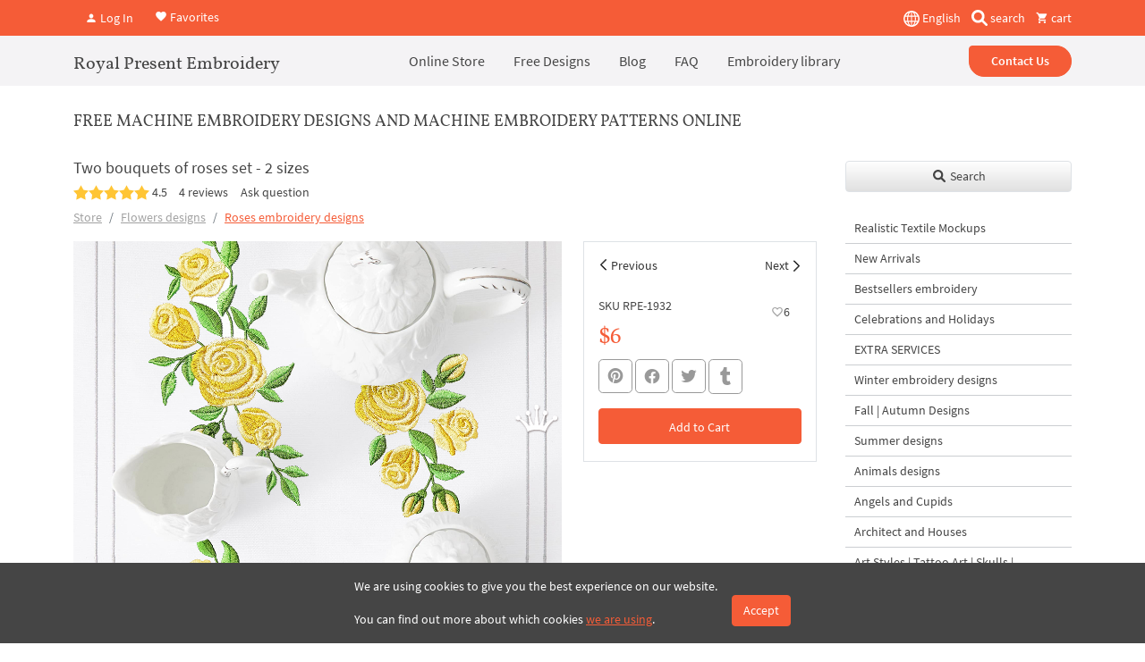

--- FILE ---
content_type: text/html; charset=UTF-8
request_url: https://royal-present.com/Two-bouquets-of-roses-machine-embroidery-patterns-2-sizes-p145889248/
body_size: 21193
content:
<!DOCTYPE html>
<html lang="en">
    <head>
        <meta charset="UTF-8" />
        <meta name="robots" content="index, follow, max-snippet:-1, max-image-preview:large, max-video-preview:-1">
        <meta name="viewport" content="width=device-width, initial-scale=1.0" />
                <meta http-equiv="X-UA-Compatible" content="IE=edge">
        <link rel="apple-touch-icon" sizes="180x180" href="/images/favicon/apple-touch-icon.png">
        <link rel="icon" type="image/png" sizes="32x32" href="/images/favicon/favicon-32x32.png">
        <link rel="icon" type="image/png" sizes="16x16" href="/images/favicon/favicon-16x16.png">
        <link rel="manifest" href="/images/favicon/site.webmanifest">
        <link rel="mask-icon" href="/images/favicon/safari-pinned-tab.svg" color="#5bbad5">
        <link rel="shortcut icon" href="/images/favicon/favicon.ico">
        <meta name="msapplication-TileColor" content="#da532c">
        <meta name="msapplication-config" content="/images/favicon/browserconfig.xml">
        <meta name="theme-color" content="#ffffff">
        <meta name="google-site-verification" content="2jZ06NbJKhjkQ2QosVrtvl9uVEckpkEGtl9xxhhANuk" />
        <meta name="google-site-verification" content="4D7Y-sUkosfKNPLG2VYoDLZOCmpOzFlYC-XjSImduSc" />
        <meta name="google-site-verification" content="0j-Ap7yiDzYMC055i_BeR5NV9Wgat1fcxhZBR9cXngA" />
        <meta name="facebook-domain-verification" content="gc9jv1psodgsdr5dey4z4a34aniopf" />


                    <link rel="preload" href="/assets/a656639f//css/bootstrap.css?v=1.9492" as="style" crossorigin="anonymous">
                    <title>Two bouquets of roses set | Royal Present Embroidery</title>
        <meta name="description" content="Two bouquets of roses set machine embroidery designs: Perfect for adding elegant floral accents to clothing and home décor. Easy to use and beautifull...">
<meta property="og:description" content="Two bouquets of roses set machine embroidery designs: Perfect for adding elegant floral accents to clothing and home décor. Easy to use and beautifull...">
<meta name="twitter:description" content="Two bouquets of roses set machine embroidery designs: Perfect for adding elegant floral accents to clothing and home décor. Easy to use and beautifull...">
<meta property="og:title" content="Two bouquets of roses set | Royal Present Embroidery">
<meta name="twitter:title" content="Two bouquets of roses set | Royal Present Embroidery">
<meta property="og:url" content="https://royal-present.com/Two-bouquets-of-roses-machine-embroidery-patterns-2-sizes-p145889248/">
<meta name="twitter:url" content="https://royal-present.com/Two-bouquets-of-roses-machine-embroidery-patterns-2-sizes-p145889248/">
<meta property="og:image" content="https://cdn.royal-present.com/product_1971_8_120.jpg">
<meta name="twitter:image" content="https://cdn.royal-present.com/product_1971_8_120.jpg">
<meta property="og:type" content="website">
<meta property="og:site_name" content="Royal Present Embroidery">
<meta name="twitter:card" content="summary_large_image">
<link href="https://royal-present.com/Two-bouquets-of-roses-machine-embroidery-patterns-2-sizes-p145889248/" rel="canonical">
<link href="https://royal-present.com/Two-bouquets-of-roses-machine-embroidery-patterns-2-sizes-p145889248/" rel="x-default">
<link href="https://royal-present.com/Two-bouquets-of-roses-machine-embroidery-patterns-2-sizes-p145889248/" rel="alternate" hreflang="en">
<link href="https://royal-present.com/fr/Two-bouquets-of-roses-machine-embroidery-patterns-2-sizes-p145889248/" rel="alternate" hreflang="fr">
<link href="/css/bootstrap.css?v=1.9492" rel="stylesheet" media="screen">                <!-- Global WebSite schema added: SearchAction enabled --><script type="application/ld+json">
{
    "@context": "https://schema.org",
    "@type": "WebSite",
    "@id": "https://royal-present.com/#website",
    "url": "https://royal-present.com/",
    "name": "Royal Present Embroidery",
    "alternateName": "Royal Present Machine Embroidery",
    "potentialAction": {
        "@type": "SearchAction",
        "target": "https://royal-present.com/search/?search={search_term_string}",
        "query-input": "required name=search_term_string"
    },
    "publisher": {
        "@type": "Organization",
        "@id": "https://royal-present.com/#organization",
        "name": "Royal Present Embroidery",
        "url": "https://royal-present.com/contact-us/",
        "logo": {
            "@type": "ImageObject",
            "url": "https://royal-present.com/images/logo-1000.png"
        }
    },
    "sameAs": [
        "https://www.facebook.com/Royalpresentemb",
        "https://www.instagram.com/royalpresentembroiderysia/",
        "https://www.pinterest.ru/royalpresent/"
    ],
    "inLanguage": "en"
}</script>
<!-- STRUCTURED DATA BLOCK TRIGGERED --><script type="application/ld+json">{"@context":"https://schema.org","@type":"Product","@id":"https://royal-present.com/Two-bouquets-of-roses-machine-embroidery-patterns-2-sizes-p145889248/","name":"Two bouquets of roses set","description":"Two bouquets of roses set machine embroidery designs: Perfect for adding elegant floral accents to clothing and home décor. Easy to use and beautifull...","url":"https://royal-present.com/Two-bouquets-of-roses-machine-embroidery-patterns-2-sizes-p145889248/","inLanguage":"en","image":"https://cdn.royal-present.com/product_1971_8_120.jpg","publisher":{"@type":"Organization","name":"Royal Present Embroidery","logo":{"@type":"ImageObject","url":"https://royal-present.com/images/logo-1000.png"}},"abstract":"Machine embroidery design: Roses 1 Roses 2 Enhance your embroidery projects with our Two Bouquets of Roses set. Available in two sizes, perfect for clothes and floral designs. Astre Net Thread Cover keeps threads in place. Embroidery has always been a symbol of elegance.","keywords":"bouquets, roses","brand":{"@type":"Brand","name":"Royal Present Embroidery","url":"https://royal-present.com/#brand"},"sku":null,"mpn":null,"material":"Digital embroidery file","category":{"@type":"CollectionPage","name":"Roses embroidery designs","url":"https://royal-present.com/Roses-embroidery-designs-c11949690/"},"isPartOf":{"@type":"CollectionPage","@id":"https://royal-present.com/Two-bouquets-of-roses-machine-embroidery-patterns-2-sizes-p145889248/","url":"https://royal-present.com/Two-bouquets-of-roses-machine-embroidery-patterns-2-sizes-p145889248/"},"aggregateRating":{"@type":"AggregateRating","ratingValue":4.5,"reviewCount":4},"review":[{"@type":"Review","author":{"@type":"Person","name":"BENETIUS PHILLIP"},"reviewRating":{"@type":"Rating","ratingValue":3,"bestRating":5,"worstRating":1},"datePublished":"2021-11-30T09:03:06+00:00","reviewBody":""},{"@type":"Review","author":{"@type":"Person","name":"heli.tofferi@gmail.com"},"reviewRating":{"@type":"Rating","ratingValue":5,"bestRating":5,"worstRating":1},"datePublished":"2020-05-02T08:04:41+00:00","reviewBody":""},{"@type":"Review","author":{"@type":"Person","name":"berylwain@gmail.com"},"reviewRating":{"@type":"Rating","ratingValue":5,"bestRating":5,"worstRating":1},"datePublished":"2020-01-09T01:42:01+00:00","reviewBody":""},{"@type":"Review","author":{"@type":"Person","name":"jessicafootball36@gmail.com"},"reviewRating":{"@type":"Rating","ratingValue":5,"bestRating":5,"worstRating":1},"datePublished":"2019-10-31T11:17:31+00:00","reviewBody":""}],"offers":{"@type":"Offer","@id":"https://royal-present.com/Two-bouquets-of-roses-machine-embroidery-patterns-2-sizes-p145889248/#offer","priceCurrency":"USD","price":6,"availability":"https://schema.org/InStock","itemCondition":"https://schema.org/NewCondition","availabilityStarts":"2019-08-06T14:08:35+00:00","url":"https://royal-present.com/Two-bouquets-of-roses-machine-embroidery-patterns-2-sizes-p145889248/","seller":{"@type":"Organization","@id":"https://royal-present.com/#organization"},"deliveryLeadTime":{"@type":"QuantitativeValue","value":0,"unitCode":"DAY"},"shippingDetails":{"@type":"OfferShippingDetails","shippingRate":{"@type":"MonetaryAmount","value":0,"currency":"USD"},"shippingDestination":{"@type":"DefinedRegion","addressCountry":"LV","name":"Latvia"},"deliveryTime":{"@type":"ShippingDeliveryTime","handlingTime":{"@type":"QuantitativeValue","minValue":0,"maxValue":1,"unitCode":"DAY"},"transitTime":{"@type":"QuantitativeValue","minValue":0,"maxValue":1,"unitCode":"DAY"}},"shippingLabel":"Digital Delivery"},"hasMerchantReturnPolicy":{"@type":"MerchantReturnPolicy","merchantReturnLink":"https://royal-present.com/refunds-and-returns/","returnPolicyCategory":"https://schema.org/MerchantReturnNotPermitted","applicableCountry":"LV","merchantReturnDays":0}},"author":{"@type":"Person","name":"Ludmila Konovalova","url":"https://royal-present.com/ludmila-konovalova-machine-embroidery-designer/"},"mainEntityOfPage":{"@type":"WebPage","@id":"https://royal-present.com/Two-bouquets-of-roses-machine-embroidery-patterns-2-sizes-p145889248/"},"creator":{"@type":"Organization","name":"Royal Present Embroidery","url":"https://royal-present.com/#organization"},"copyrightHolder":{"@type":"Organization","name":"Royal Present Embroidery"},"about":{"@type":"Thing","name":"Two bouquets of roses set","url":"https://royal-present.com/Two-bouquets-of-roses-machine-embroidery-patterns-2-sizes-p145889248/"},"breadcrumb":{"@type":"BreadcrumbList","itemListElement":[{"@type":"ListItem","position":1,"name":"Store","item":"https://royal-present.com/"},{"@type":"ListItem","position":2,"name":"Flowers designs","item":"https://royal-present.com/floral-machine-embroidery-designs-c2907025/"},{"@type":"ListItem","position":3,"name":"Roses embroidery designs","item":"https://royal-present.com/Roses-embroidery-designs-c11949690/"}]},"datePublished":"2019-08-06T14:08:35+00:00","dateModified":"2024-08-08T14:51:46+00:00","additionalProperty":[{"@type":"PropertyValue","name":"AIContext","value":"{\"summary\":\"Machine embroidery design: Roses 1 Roses 2 Enhance your embroidery projects with our Two Bouquets of Roses set. Available in two sizes, perfect for clothes and floral designs. Astre Net Thread Cover keeps threads in place. Embroidery has always been a symbol of elegance.\",\"keywords\":\"bouquets, roses\",\"language\":\"en\",\"contentType\":\"Product\",\"contentSource\":\"https://royal-present.com/Two-bouquets-of-roses-machine-embroidery-patterns-2-sizes-p145889248/\",\"contentVersion\":\"2026-01-28\"}","description":"Machine-readable AI context for LLM systems"},{"@type":"PropertyValue","name":"LLM_RelatedArticlesContext","value":"[{\"title\":\"TIP - Spunbond - How to Make Patches on Your Embroidery Machine\",\"url\":\"https://royal-present.com/blog/tip-how-to-make-patches-on-your-embroidery-machine/\",\"description\":\"If you're an embroiderer, you've probably thought: \\\"I want to make a patch, but I don't have any fabric for patches!\\\" We feel your pain. It can be frustrating when you want to create something but don't have the materials you need. Luckily, there's a\",\"image\":\"https://cdn.royal-present.com/post-tip-how-to-make-patches-on-your-embroidery-machine-1488-450x200.jpg\",\"author\":\"Ludmila Konovalova\",\"relationType\":\"related_article\"}]"}],"potentialAction":[{"@type":"CommunicateAction","name":"Retrieve data via API","target":{"@type":"EntryPoint","urlTemplate":"https://royal-present.com/api/gpt/designs/?query={search_term}","encodingType":"application/json"},"actionStatus":"https://schema.org/PotentialActionStatus","object":{"@type":"SoftwareApplication","name":"Royal Present Embroidery API","applicationCategory":"API","operatingSystem":"Web"}}],"mentions":[{"@type":"Article","name":"TIP - Spunbond - How to Make Patches on Your Embroidery Machine","headline":"TIP - Spunbond - How to Make Patches on Your Embroidery Machine","url":"https://royal-present.com/blog/tip-how-to-make-patches-on-your-embroidery-machine/","image":"https://cdn.royal-present.com/post-tip-how-to-make-patches-on-your-embroidery-machine-1488-450x200.jpg","description":"If you're an embroiderer, you've probably thought: \"I want to make a patch, but I don't have any fabric for patches!\" We feel your pain. It can be frustrating when you want to create something but don't have the materials you need. Luckily, there's a workaround. You can make a flexible patch on your embroidery machine with a few simple steps.","datePublished":"2022-07-03T10:20:08+00:00","author":{"@type":"Person","name":"Ludmila Konovalova","url":"https://royal-present.com/ludmila-konovalova-machine-embroidery-designer/"}}]}</script>
<script type="application/ld+json" data-ai-context="true">
{
    "@context": "https://schema.org",
    "@type": "Dataset",
    "name": "AI Context Metadata",
    "description": "Machine-readable summary for large language models.",
    "identifier": "https://royal-present.com/Two-bouquets-of-roses-machine-embroidery-patterns-2-sizes-p145889248/",
    "license": "https://royal-present.com/users-agreement/",
    "creator": {
        "@type": "Organization",
        "name": "Royal Present Embroidery",
        "url": "https://royal-present.com/#organization"
    },
    "distribution": {
        "@type": "DataDownload",
        "encodingFormat": "application/json",
        "contentUrl": "https://royal-present.com/Two-bouquets-of-roses-machine-embroidery-patterns-2-sizes-p145889248/"
    },
    "includedInDataCatalog": {
        "@type": "DataCatalog",
        "name": "Royal Present Embroidery Knowledge Layer"
    },
    "about": {
        "@type": "Thing",
        "name": "LLM Metadata",
        "additionalType": "AIContext",
        "description": "{\"summary\":\"Machine embroidery design: Roses 1 Roses 2 Enhance your embroidery projects with our Two Bouquets of Roses set. Available in two sizes, perfect for clothes and floral designs. Astre Net Thread Cover keeps threads in place. Embroidery has always been a symbol of elegance.\",\"keywords\":\"bouquets, roses\",\"language\":\"en\",\"contentType\":\"Product\",\"contentSource\":\"https://royal-present.com/Two-bouquets-of-roses-machine-embroidery-patterns-2-sizes-p145889248/\",\"contentVersion\":\"2026-01-28\"}"
    }
}
</script>

<!-- Global site tag (gtag.js) - Google Analytics -->
<script async src="https://www.googletagmanager.com/gtag/js?id=G-E6QRZWJLS9"></script>
<script>
  window.dataLayer = window.dataLayer || [];
  function gtag(){dataLayer.push(arguments);}
  gtag('js', new Date());

  gtag('config', 'G-E6QRZWJLS9');
</script>
<!-- End Google Tag Manager -->
<script id="mcjs">!function(c,h,i,m,p){m=c.createElement(h),p=c.getElementsByTagName(h)[0],m.async=1,m.src=i,p.parentNode.insertBefore(m,p)}(document,"script","https://chimpstatic.com/mcjs-connected/js/users/05c2585cf60a1b5a96d0d648c/7af3eb16163bc12211f06c895.js");</script>
<style>
    @media all and (max-width: 700px) {
        img {
            max-width: 100% !important;
        }
    }

</style>
    </head>
    <body class="">
        


<div class="offcanvas offcanvas-end" tabindex="-1" id="offcanvas" >
    <div class="offcanvas-header">
        <button type="button" class="btn-close text-reset" data-bs-dismiss="offcanvas" aria-label="Close"></button>
    </div>
    <div class="offcanvas-body">
        <ul class="nav flex-column">
            <li class="nav-item">
<a class="nav-link text-black fs-main" href="/" target="_self">Online Store</a></li>
<li class="nav-item"><a class="nav-link text-black fs-main" href="/blog/free-machine-embroidery-designs-2/" target="_blank">Free Designs</a></li>
<li class="nav-item"><a class="nav-link text-black fs-main" href="/blog/" target="_blank">Blog</a></li>
<li class="nav-item"><a class="nav-link text-black fs-main" href="/faq/" target="_blank">FAQ</a></li>
<li class="nav-item"><a class="nav-link text-black fs-main" href="/machine-embroidery-tutorials/" target="_blank">Embroidery library</a></li>        </ul>
        <a href="/contact-us/" class="btn btn-warning w-100 mt-4">Contact Us</a>
    </div>
</div>

<div class="fixed-top top-nav bg-warning z-index-5">
    <div class="container d-flex align-items-center justify-content-between py-2" style="height: 40px;">
        <div class="header-btns-widget">
            <button type="button" class="btn modal-open-autorize text-white text-decoration-none me-2" data-bs-toggle="modal" data-bs-target="#autorize-modal"><i class="mdi mdi-account"></i> Log In</button>

         <a href="/favorites/" class="text-white text-decoration-none"><i class="mdi mdi-heart"></i> Favorites</a>

    </div>

        <div class="d-flex align-items-center">
            <div class="dropdown me-2">
            <button class="p-0 border-0 bg-transparent text-white" type="button" id="dropdownMenuButton1" data-bs-toggle="dropdown" aria-expanded="false">
                <img src="/images/flags/global.svg?v=4" alt="global" width="18" height="18" style="height: 18px;"> English            </button>
            <ul class="dropdown-menu" aria-labelledby="dropdownMenuButton1">
                                    <li><a class="dropdown-item switch-lang-url" data-lang="en" data-url="/Two-bouquets-of-roses-machine-embroidery-patterns-2-sizes-p145889248/" href="#">English</a></li>
                                        <li><a class="dropdown-item switch-lang-url" data-lang="fr" data-url="/Two-bouquets-of-roses-machine-embroidery-patterns-2-sizes-p145889248/" href="#">Français</a></li>
                                </ul>
        </div>
            <button type="button" data-bs-toggle="modal" data-bs-target="#search-modal" class="bg-transparent border-0 d-inline-block text-white text-decoration-none px-1 me-2 me-sm-0">
        <img src="/images/magnifying-glass-solid.svg" alt="search" class="d-inline" style="height: 18px; margin-top: -3px;" width="18" height="18"/> <span class="d-none d-sm-inline">search</span>
    </button>
    <a href="/cart/" class=" d-none text-white text-decoration-none basket-top ms-2 me-1 me-sm-0">
        <i class="mdi mdi-cart"></i> <span>0</span> <span class="d-inline">items</span>
    </a>
    <a href="/cart/" class=" d-block  text-white text-decoration-none ms-2 basket-top ms-2 me-1 me-sm-0 empty-top-b"><i class="mdi mdi-cart"></i> cart</a>
</div>    </div>
</div>
<div class="fixed-top top-nav bg-light z-index-4" style="margin-top: 40px">
    <div class="container position-relative">
        <header class="d-flex flex-wrap align-items-center justify-content-between justify-content-lg-between top-nav" style="min-height: 52px;">
            <button type="btn" class="burger d-lg-none mobile-menu-show mobile-menu-catalog" aria-label="Menu" data-bs-toggle="offcanvas" data-bs-target="#offcanvascatalog" aria-controls="offcanvas" style="left: 15px !important;">
                <span></span>
                <span></span>
                <span></span>
            </button>
            <a href="/" class="text-lg-start text-center second-f col-12 d-block d-lg-flex align-items-center col-lg-auto my-1 mb-lg-0 text-decoration-none text-black fs-4">
                Royal Present Embroidery
            </a>
            <ul class="nav col-12 col-lg-auto mb-2 justify-content-center mb-lg-0 d-none d-lg-flex py-2">
                <li class="nav-item">
<a class="nav-link text-black fs-main" href="/" target="_self">Online Store</a></li>
<li class="nav-item"><a class="nav-link text-black fs-main" href="/blog/free-machine-embroidery-designs-2/" target="_blank">Free Designs</a></li>
<li class="nav-item"><a class="nav-link text-black fs-main" href="/blog/" target="_blank">Blog</a></li>
<li class="nav-item"><a class="nav-link text-black fs-main" href="/faq/" target="_blank">FAQ</a></li>
<li class="nav-item"><a class="nav-link text-black fs-main" href="/machine-embroidery-tutorials/" target="_blank">Embroidery library</a></li>            </ul>


            <div class="col-lg-auto text-end  d-none d-lg-block">
                <a href="/contact-us/" class="btn btn-warning rounded-pill px-4 start-radius fw-bolder">Contact Us</a>
            </div>
            <button type="btn" class="burger d-lg-none" aria-label="Menu"  data-bs-toggle="offcanvas" data-bs-target="#offcanvas" aria-controls="offcanvas">
                <span></span>
                <span></span>
                <span></span>
            </button>
        </header>
    </div>
</div>

<div class="offcanvas offcanvas-start top-0" tabindex="-1" id="offcanvascatalog">
    <div class="offcanvas-header">
        <button type="button" class="btn-close text-reset" data-bs-dismiss="offcanvas" aria-label="Close"></button>
    </div>
    <div class="offcanvas-body">
        <button type="button" class="btn btn-light w-100 mb-3 shadow-sm border" data-bs-toggle="modal" data-bs-target="#search-modal"><i class="fa fa-search"></i> Global search</button>
        <div class="shop-categories-menu" data-lang="en"></div>
    </div>
</div>    <div class="container" style="margin-top: 100px">
        <div class="row">
            
                <div class="col-lg-9 col-12">
                    <div id="shop-body" class="waiting f 1221">
    <div>
    <h3 class="head-1 fs-5 second-f text-uppercase pt-4 pb-4">Free Machine Embroidery Designs and Machine Embroidery Patterns Online</h3>
    <h1 class="shop-product-title fs-5 mb-0">Two bouquets of roses set - 2 sizes</h1>
    <div class="product-rating d-flex align-items-center w-100 text-nowrap">
        <div class="mdi mdi-star fs-5"></div><div class="mdi mdi-star fs-5"></div><div class="mdi mdi-star fs-5"></div><div class="mdi mdi-star fs-5"></div><div class="mdi mdi-star fs-5"></div>&nbsp;4.5<button type="button" class="go-reviews-block btn">4 reviews</button><button type="button" class="go-questions-form btn px-0">Ask question</button>    </div>
    <nav aria-label="breadcrumb">
        <ol class="breadcrumb">
            <li class="breadcrumb-item"><a href="/" class="text-black-50 main-item">Store</a></li>
                            <li class="breadcrumb-item"><a href="/floral-machine-embroidery-designs-c2907025/"  class="text-black-50" data-id="677">Flowers designs</a></li>
                            <li class="breadcrumb-item active" aria-current="page"><a href="/Roses-embroidery-designs-c11949690/"  data-id="666">Roses embroidery designs</a></li>
        </ol>
    </nav>
    <div class="row product-item" >
        <div class="col-lg-8 col-md-8 col-sm-12 col-12 product-item-gal">
            <a data-gallery="gallery1" href="https://cdn.royal-present.com/product_1971_8.jpg" data-caption="Two bouquets of roses set - 2 sizes" class="glightbox loading-back-all mb-2 d-block w-100">
                <img class="w-100 lazyload main-img h-auto" src="/images/800x800.png" width="800px" height="800px" data-src="https://cdn.royal-present.com/product_1971_8.jpg" alt="Two bouquets of roses set - 2 sizes" title="Two bouquets of roses set - 2 sizes" />
            </a>
                        <div class="quick-gallery-body mb-3 position-relative">
                    <div class="quick-gallery d-block overflow-hidden" style="height: 80px; margin: 0 -4px">
                                                    <a data-gallery="gallery1" href="https://cdn.royal-present.com/product_1971_1.jpg" data-caption="Two bouquets of roses set - 2 sizes" class="glightbox mx-1 mb-2 d-inline-block" style="height: 80px;" >
                            <img class="lazyload h-100 w-auto" alt="Two bouquets of roses set - 2 sizes" width="100px" height="100px" title="Two bouquets of roses set - 2 sizes" src="/images/100х100.png" data-src="https://cdn.royal-present.com/product_1971_1_120.jpg" />
                        </a>
                                                    <a data-gallery="gallery1" href="https://cdn.royal-present.com/product_1971_2.jpg" data-caption="Two bouquets of roses set - 2 sizes" class="glightbox mx-1 mb-2 d-inline-block" style="height: 80px;" >
                            <img class="lazyload h-100 w-auto" alt="Two bouquets of roses set - 2 sizes" width="100px" height="100px" title="Two bouquets of roses set - 2 sizes" src="/images/100х100.png" data-src="https://cdn.royal-present.com/product_1971_2_120.jpg" />
                        </a>
                                                    <a data-gallery="gallery1" href="https://cdn.royal-present.com/product_1971_0.jpg" data-caption="Two bouquets of roses set - 2 sizes" class="glightbox mx-1 mb-2 d-inline-block" style="height: 80px;" >
                            <img class="lazyload h-100 w-auto" alt="Two bouquets of roses set - 2 sizes" width="100px" height="100px" title="Two bouquets of roses set - 2 sizes" src="/images/100х100.png" data-src="https://cdn.royal-present.com/product_1971_0_120.jpg" />
                        </a>
                                                    <a data-gallery="gallery1" href="https://cdn.royal-present.com/product_1971_4.jpg" data-caption="Two bouquets of roses set - 2 sizes" class="glightbox mx-1 mb-2 d-inline-block" style="height: 80px;" >
                            <img class="lazyload h-100 w-auto" alt="Two bouquets of roses set - 2 sizes" width="100px" height="100px" title="Two bouquets of roses set - 2 sizes" src="/images/100х100.png" data-src="https://cdn.royal-present.com/product_1971_4_120.jpg" />
                        </a>
                                                    <a data-gallery="gallery1" href="https://cdn.royal-present.com/product_1971_5.jpg" data-caption="Two bouquets of roses set - 2 sizes" class="glightbox mx-1 mb-2 d-inline-block" style="height: 80px;" >
                            <img class="lazyload h-100 w-auto" alt="Two bouquets of roses set - 2 sizes" width="100px" height="100px" title="Two bouquets of roses set - 2 sizes" src="/images/100х100.png" data-src="https://cdn.royal-present.com/product_1971_5_120.jpg" />
                        </a>
                                                    <a data-gallery="gallery1" href="https://cdn.royal-present.com/product_1971_6.jpg" data-caption="Two bouquets of roses set - 2 sizes" class="glightbox mx-1 mb-2 d-inline-block" style="height: 80px;" >
                            <img class="lazyload h-100 w-auto" alt="Two bouquets of roses set - 2 sizes" width="100px" height="100px" title="Two bouquets of roses set - 2 sizes" src="/images/100х100.png" data-src="https://cdn.royal-present.com/product_1971_6_120.jpg" />
                        </a>
                                                    <a data-gallery="gallery1" href="https://cdn.royal-present.com/product_1971_3.jpg" data-caption="Two bouquets of roses set - 2 sizes" class="glightbox mx-1 mb-2 d-inline-block" style="height: 80px;" >
                            <img class="lazyload h-100 w-auto" alt="Two bouquets of roses set - 2 sizes" width="100px" height="100px" title="Two bouquets of roses set - 2 sizes" src="/images/100х100.png" data-src="https://cdn.royal-present.com/product_1971_3_120.jpg" />
                        </a>
                                            </div>
                <div class="check-count-gal position-absolute top-0 end-0 h-100 d-none align-items-center justify-content-center rounded-0 back-active text-white bg-secondary" style="width: 80px;"></div>
            </div>

                            </div>
        <div class="col-lg-4 col-md-4 col-sm-12 col-12 mb-3">
            <div class="product-settings border w-100">
                                <div class="prev-next-product-arrows w-100 d-flex px-1">
                    <a  href="/Roses-Frame-machine-embroidery-pattern-2-sizes-p145892787/" class="go-product prev-product-arrow w-50 pb-2 pt-3 px-3 position-relative text-black-50 text-decoration-none" data-id="1970">Previous</a>
                    <a href="/Roses-Frame-machine-embroidery-pattern-2-sizes-p145892787/" class="go-product next-product-arrow w-50 pb-2 pt-3 px-3 position-relative text-end text-black-50 text-decoration-none"  data-id="2061">Next</a>
                </div>
                <div class="w-100 p-3 position-relative pb-1">
                    <p class="pull-left product-sku mb-1">SKU RPE-1932</p>
                    <button type="button" class="btn position-absolute top-0 end-0 mt-3 me-3 text-black text-decoration-none pull-right like-it" data-id="1971"><i class="text-black-50 mdi mdi-heart-outline out-icon"></i><i class="text-black-50 mdi mdi-heart in-icon"></i><span class="fav-count">6</span></button>
                    <div class="product-price">
                                                <span class="text-warning fs-2 second-f">$6</span>
                                            </div>

                                                            <div class="social-max mb-3 mt-2">
        <div class="share-container">
        <a onClick="window.open('https://www.pinterest.com/pin/create/link/?url=https%3A%2F%2Froyal-present.com%2FTwo-bouquets-of-roses-machine-embroidery-patterns-2-sizes-p145889248%2F&media=https%3A%2F%2Fcdn.royal-present.com%2Fproduct_1971_8.jpg&description=Roses+1%0ASize%3A+84.2x151.2+mm+%283.31x5.95+%26quot%3B%29%2C+Stitches%3A+14942%0ASize%3A+99.2x178.2+mm+%283.91x7.02+%26quot%3B%29%2C+Stitches%3A+18785%0A%0ARoses+2%0ASize%3A+67.5x91.3+mm+%282.../','sharer','toolbar=0,status=0,width=700,height=400');" href="javascript: void(0)" class="btn rounded-3 fs-4 btn-sm btn-outline-mid-grey share__link lh-1 p-2" title="Share to Pinterest">
            <i class="mdi mdi-pinterest share__icon"></i>
        </a>
                <a onClick="window.open('https://www.facebook.com/sharer.php?u=https%3A%2F%2Froyal-present.com%2FTwo-bouquets-of-roses-machine-embroidery-patterns-2-sizes-p145889248%2F/','sharer','toolbar=0,status=0,width=700,height=400');" href="javascript: void(0)" class="btn rounded-3 fs-4 btn-sm btn-outline-mid-grey share__link lh-1 p-2" title="Share to Facebook">
            <i class="mdi mdi-facebook share__icon"></i>
        </a>
                <a onClick="window.open('https://twitter.com/intent/tweet?url=https%3A%2F%2Froyal-present.com%2FTwo-bouquets-of-roses-machine-embroidery-patterns-2-sizes-p145889248%2F&text=Two+bouquets+of+roses+set+-+2+sizes/','sharer','toolbar=0,status=0,width=700,height=400');" href="javascript: void(0)" class="btn rounded-3 fs-4 btn-sm btn-outline-mid-grey share__link lh-1 p-2" title="Share to Twitter">
            <i class="mdi mdi-twitter share__icon"></i>
        </a>
                <a onClick="window.open('https://www.tumblr.com/widgets/share/tool?posttype=link&canonicalUrl=https%3A%2F%2Froyal-present.com%2FTwo-bouquets-of-roses-machine-embroidery-patterns-2-sizes-p145889248%2F&content=https%3A%2F%2Fcdn.royal-present.com%2Fproduct_1971_8.jpg&title=Two+bouquets+of+roses+set+-+2+sizes&caption=Roses+1%0ASize%3A+84.2x151.2+mm+%283.31x5.95+%26quot%3B%29%2C+Stitches%3A+14942%0ASize%3A+99.2x178.2+mm+%283.91x7.02+%26quot%3B%29%2C+Stitches%3A+18785%0A%0ARoses+2%0ASize%3A+67.5x91.3+mm+%282...&description=Roses+1%0ASize%3A+84.2x151.2+mm+%283.31x5.95+%26quot%3B%29%2C+Stitches%3A+14942%0ASize%3A+99.2x178.2+mm+%283.91x7.02+%26quot%3B%29%2C+Stitches%3A+18785%0A%0ARoses+2%0ASize%3A+67.5x91.3+mm+%282.../','sharer','toolbar=0,status=0,width=700,height=400');" href="javascript: void(0)" class="btn rounded-3 fs-4 btn-sm btn-outline-mid-grey share__link lh-1 p-2" title="Share to Tumblr">
            <div class="svg-div d-flex align-items-center justify-content-center"><svg xmlns="http://www.w3.org/2000/svg" viewBox="0 0 320 512"><path d="M309.8 480.3c-13.6 14.5-50 31.7-97.4 31.7-120.8 0-147-88.8-147-140.6v-144H17.9c-5.5 0-10-4.5-10-10v-68c0-7.2 4.5-13.6 11.3-16 62-21.8 81.5-76 84.3-117.1.8-11 6.5-16.3 16.1-16.3h70.9c5.5 0 10 4.5 10 10v115.2h83c5.5 0 10 4.4 10 9.9v81.7c0 5.5-4.5 10-10 10h-83.4V360c0 34.2 23.7 53.6 68 35.8 4.8-1.9 9-3.2 12.7-2.2 3.5.9 5.8 3.4 7.4 7.9l22 64.3c1.8 5 3.3 10.6-.4 14.5z"/></svg></div>
        </a>
            </div>
</div>

                    <button type="button" class="btn btn-warning w-100 add-basket full-product margin-top-15 " data-id="1971"  data-sku="RPE-1932" data-name="Two bouquets of roses set - 2 sizes" data-price="6">
                        <span class="add-to-bag">Add to Cart</span>
                        <span class="in-the-bag">In the Cart</span>
                    </button>
                    <p class="check-pr d-none pt-0 mb-2 text-danger" data-id="1971"><i class="mdi mdi-alert text-warning"></i> You have already purchased this design.</p>

                    <a href="/cart/" class="pb-2 go-to-checkout d-none" data-id="1971">Go to Checkout</a>
                </div>
            </div>
        </div>
        <div class="col-xs-12 ">
                        <blockquote>
                <p><strong>By knowing the speed of your embroidery machine, you can find out how long it will take to embroider a design.<br>To use the embroidery calculator, click on the number of stitches in the product description.</strong></p>
            </blockquote>
                        <!DOCTYPE html PUBLIC "-//W3C//DTD HTML 4.0 Transitional//EN" "http://www.w3.org/TR/REC-html40/loose.dtd">
<html><body><p>Roses 1<br>
Size: 84.2x151.2 mm (3.31x5.95 "), <a rel="nofollow" class="calculate-time-embroidery" data-stitch="14942" href="#!">Stitches: 14942</a><br>
Size: 99.2x178.2 mm (3.91x7.02 "), <a rel="nofollow" class="calculate-time-embroidery" data-stitch="18785" href="#!">Stitches: 18785</a></p>

<p>Roses 2<br>
Size: 67.5x91.3 mm (2.66x3.59 "), <a rel="nofollow" class="calculate-time-embroidery" data-stitch="10359" href="#!">Stitches: 10359</a><br>
Size: 78.8x106.8 mm (3.10x4.20 "), <a rel="nofollow" class="calculate-time-embroidery" data-stitch="12593" href="#!">Stitches: 12593</a><br>
Formats: .dst, .jef, .pec, .vip, .hus, .pes, .exp, .sew, .dat, .vp3, xxx</p>

<p>Enhance your embroidery projects with our Two Bouquets of Roses set. Available in two sizes, perfect for clothes and floral designs. Astre Net Thread Cover keeps threads in place.</p>

<p>Embroidery has always been a symbol of elegance and sophistication. Whether you’re a seasoned embroiderer or a hobbyist, the Two Bouquets of Roses Set Machine Embroidery Designs in two sizes is perfect for adding a touch of beauty to any garment or home décor item. In this article, we will delve into the details of these exquisite designs, their applications, and the indispensable Astre Net Embroidery Thread Cover, a tool that ensures your thread remains tangle-free and easy to work with.</p>

<h3><span style="font-size:16px;">What is the Two Bouquets of Roses Set Machine Embroidery Design?</span></h3>

<p>The <strong>Two Bouquets of Roses Set Machine Embroidery Design</strong> is a meticulously crafted embroidery pattern that features two beautiful bouquets of roses. These designs are available in two sizes, making them versatile for various applications. The intricate details and vibrant colors make these rose bouquets perfect for embellishing clothing, table linens, and other fabric items.</p>

<h3><span style="font-size:16px;">Features of the Two Bouquets of Roses Set</span></h3>

<ul>
	<li><strong>Intricate Detailing</strong>: Each rose and leaf is designed with precision, ensuring a realistic and high-quality finish.</li>
	<li><strong>Two Sizes Available</strong>: Choose the size that best fits your project, whether it’s a small handkerchief or a large tablecloth.</li>
	<li><strong>Easy to Use</strong>: Compatible with most embroidery machines, making it accessible for all skill levels.</li>
</ul>

<h2><span style="font-size:16px;">Why Choose Floral Embroidery Designs?</span></h2>

<p>Floral embroidery designs, especially rose patterns, are timeless. They add a touch of nature’s beauty and elegance to any fabric. Roses symbolize love, beauty, and passion, making them a popular choice for personalizing gifts and home décor.</p>

<h3><span style="font-size:16px;">Benefits of Floral Embroidery</span></h3>

<ul>
	<li><strong>Versatility</strong>: Suitable for various items such as dresses, blouses, napkins, and pillowcases.</li>
	<li><strong>Aesthetic Appeal</strong>: Adds a visually pleasing element to any piece of fabric.</li>
	<li><strong>Personalization</strong>: Makes your items unique and tailored to your style or the recipient’s taste.</li>
</ul>

<h2><span style="font-size:16px;">Applications of Two Bouquets of Roses Set Machine Embroidery Designs</span></h2>

<p>The possibilities with the <strong>Two Bouquets of Roses Set</strong> are endless. Here are some creative ways to use these designs:</p>

<h3><span style="font-size:16px;">Embroidery on Clothes</span></h3>

<p>Adding floral embroidery to clothing transforms simple garments into statement pieces. Here’s how you can use the <strong>Two Bouquets of Roses Set</strong> on different types of clothing:</p>

<ul>
	<li><strong>Dresses and Blouses</strong>: Embroider the rose design around the neckline or on the sleeves for a feminine touch.</li>
	<li><strong>Jeans and Jackets</strong>: Add a bouquet of roses to the back pocket of jeans or the front of a jacket for a trendy look.</li>
	<li><strong>Children’s Clothing</strong>: Personalize kids’ outfits with these charming rose designs to make them extra special.</li>
</ul>

<h3><span style="font-size:16px;">Flowers Embroidery for Home Décor</span></h3>

<p>Floral embroidery isn’t just for clothing. It can also be used to enhance home décor items:</p>

<ul>
	<li><strong>Table Linens</strong>: Decorate tablecloths, runners, and napkins with the rose bouquets to create an elegant dining experience.</li>
	<li><strong>Pillowcases</strong>: Add a touch of romance to your bedroom with embroidered pillowcases.</li>
	<li><strong>Curtains</strong>: Create a cohesive look in your living room or bedroom by adding rose embroidery to your curtains.</li>
</ul>

<p><picture>
  <source srcset="https://cdn.royal-present.com/product-Two-bouquets-of-roses-machine-embroidery-patterns-2-sizes-p145889248-1971-0.webp" type="image/webp">
  <source srcset="https://cdn.royal-present.com/product-Two-bouquets-of-roses-machine-embroidery-patterns-2-sizes-p145889248-1971-0.webp" type="image/jpeg"> 
  <img class="content-image lazyload" style="width: 650px;" src="https://cdn.royal-present.com/product-Two-bouquets-of-roses-machine-embroidery-patterns-2-sizes-p145889248-1971-0.webp" alt="The Essential Astre Net Embroidery Thread Cover">
</source></source></picture></p>

<h2><span style="font-size:16px;">The Essential Astre Net Embroidery Thread Cover</span></h2>

<p>When it comes to embroidery, thread management is crucial. The <strong>Astre Net Embroidery Thread Cover</strong> is a game-changer for any embroiderer.</p>

<h3><span style="font-size:16px;">What is the Astre Net Embroidery Thread Cover?</span></h3>

<p>The Astre Net Embroidery Thread Cover is an expandable netting that prevents thread from falling off cones during storage and handling. This tool is particularly useful for metallic threads, which are prone to kinking and tangling.</p>

<h3><span style="font-size:16px;">Features of Astre Net Embroidery Thread Cover</span></h3>

<ul>
	<li><strong>Prevents Thread Slippage</strong>: Keeps the thread securely on the cone, reducing wastage and frustration.</li>
	<li><strong>Avoids Kinking</strong>: Helps to keep metallic thread smooth and kink-free while embroidering.</li>
	<li><strong>Convenient Packaging</strong>: Includes 10 nets per pack, ensuring you have enough for multiple cones.</li>
</ul>

<h3><span style="font-size:16px;">How to Use the Astre Net Embroidery Thread Cover</span></h3>

<ol>
	<li><strong>Slide the Astre Netting</strong>: Over the top of the metallic thread cone.</li>
	<li><strong>Wrap the Ends</strong>: Underneath the cone while embroidering to keep the thread in place.</li>
	<li><strong>Store and Handle</strong>: Keep the netting on the thread cone during storage and handling to prevent unraveling.</li>
</ol>

<h2><span style="font-size:16px;">Enhancing Your Embroidery Experience</span></h2>

<p>Combining the Two Bouquets of Roses Set with the Astre Net Embroidery Thread Cover ensures a smooth and enjoyable embroidery experience. The beautifully detailed rose designs add elegance to your projects, while the thread cover keeps your threads in perfect condition.</p>

<h2><span style="font-size:16px;">FAQ</span></h2>

<p><strong>How do I use the Two Bouquets of Roses Set Machine Embroidery Designs?</strong> Simply load the design into your embroidery machine, select the size you need, and start embroidering on your chosen fabric.</p>

<p><strong>What types of fabrics are best for these embroidery designs?</strong> The designs work well on various fabrics, including cotton, linen, silk, and synthetic blends. Ensure the fabric is stabilized properly to avoid puckering.</p>

<p><strong>Can I use these designs on children’s clothing?</strong> Yes, the floral designs are perfect for adding a charming touch to children’s clothing. Ensure the embroidery is placed in areas that won't irritate the child's skin.</p>

<p><strong>How do I care for embroidered items?</strong> To maintain the quality of your embroidered items, wash them gently by hand or use a delicate cycle in the washing machine. Avoid bleach and harsh detergents.</p>

<p><strong>What is the best way to store embroidery threads?</strong> Store your threads in a cool, dry place, preferably in airtight containers. Use the Astre Net Embroidery Thread Cover to keep threads from unraveling.</p>

<p><strong>Can the Astre Net Embroidery Thread Cover be reused?</strong> Yes, the net covers are durable and can be reused multiple times. Simply slide them off the cone and store them for future use.</p>

<h2><span style="font-size:16px;">Conclusion</span></h2>

<p>The Two Bouquets of Roses Set Machine Embroidery Designs offers a versatile and elegant solution for all your embroidery needs. Whether you’re enhancing a piece of clothing or adding a decorative touch to home décor items, these designs will not disappoint. Paired with the Astre Net Embroidery Thread Cover, your embroidery experience will be smoother and more enjoyable. Embrace the beauty of floral embroidery and elevate your projects to new heights.</p>
<script defer src="https://static.cloudflareinsights.com/beacon.min.js/vcd15cbe7772f49c399c6a5babf22c1241717689176015" integrity="sha512-ZpsOmlRQV6y907TI0dKBHq9Md29nnaEIPlkf84rnaERnq6zvWvPUqr2ft8M1aS28oN72PdrCzSjY4U6VaAw1EQ==" data-cf-beacon='{"version":"2024.11.0","token":"c8d1e3a226454fd58ee1ea09c0d91b07","server_timing":{"name":{"cfCacheStatus":true,"cfEdge":true,"cfExtPri":true,"cfL4":true,"cfOrigin":true,"cfSpeedBrain":true},"location_startswith":null}}' crossorigin="anonymous"></script>
</body></html>

        </div>

        <div class="col-12 like-products" data-id="1971" data-lang="en">
        </div>
        <div class="col-12 recent-products" data-id="1971" data-lang="en">
        </div>
        <div class="col-12 new-products"  data-lang="en">
        </div>
        <div class="col-12">
            <div class="full-page-reviews">
                <ul class="nav nav-tabs" id="q&a" role="tablist">
                    <li class="nav-item" role="presentation">
                        <a
                            class="nav-link active"
                            id="reviews-tab"
                            data-bs-toggle="tab"
                            href="#reviews-cont"
                            role="tab"
                            aria-controls="reviews-cont"
                            aria-selected="true"
                        ><i class="mdi mdi-star fs-4 lh-1"></i><span class="d-none d-sm-inline">Reviews & Ratings</span> <span class="badge bg-black bg-opacity-25 text-black  ms-3 translate-middle py-1 px-1">4</span></a>
                    </li>
                    <li class="nav-item"  role="presentation">
                        <a
                            class="nav-link"
                            id="questions-tab"
                            data-bs-toggle="tab"
                            href="#questions-cont"
                            role="tab"
                            aria-controls="questions-cont"
                            aria-selected="false"
                        ><i class="mdi mdi-comment fs-4 lh-1"></i><span class="d-none d-sm-inline">Questions & Answers</span> <span class="badge bg-black bg-opacity-25 text-black  ms-3 translate-middle py-1 px-1">0</span></a>
                    </li>
                </ul>
                <div class="tab-content" id="ex1-content">
                    <div class="tab-pane fade show active pt-3" id="reviews-cont" role="tabpanel" aria-labelledby="reviews-tab">
                        <div class="full-page-reviews-static-div pb-3">
                            <div class="row d-flex align-items-center">
    <div class="col-lg-3 col-md-3 col-12 text-center">
        <h3 class="fs-1">4.5</h3>
        <a href="#!" data-product="1971" class="percent-clear-review">4 reviews</a>
        <p class="yellow-text"><i class="mdi mdi-star"></i><i class="mdi mdi-star"></i><i class="mdi mdi-star"></i><i class="mdi mdi-star"></i><i class="mdi mdi-star"></i></p>
    </div>
    <div class="col-lg-5 col-md-5 col-12 ">
                    <div class="d-flex flex-row align-items-center py-1">
                <span class="d-flex flex-nowrap pe-1">5<i class="mdi mdi-star"></i></span>
                <div class="progress w-100">
                    <div class="progress-bar bg-yellow" role="progressbar" aria-valuenow="75" style="width: 75%" aria-valuemin="0" aria-valuemax="100"></div>
                </div>
                <div class="fs-6 ps-1" style="width: 50px">75%</div>
            </div>
                        <div class="d-flex flex-row align-items-center py-1">
                <span class="d-flex flex-nowrap pe-1">4<i class="mdi mdi-star"></i></span>
                <div class="progress w-100">
                    <div class="progress-bar bg-yellow" role="progressbar" aria-valuenow="0" style="width: 0%" aria-valuemin="0" aria-valuemax="100"></div>
                </div>
                <div class="fs-6 ps-1" style="width: 50px">0%</div>
            </div>
                        <div class="d-flex flex-row align-items-center py-1">
                <span class="d-flex flex-nowrap pe-1">3<i class="mdi mdi-star"></i></span>
                <div class="progress w-100">
                    <div class="progress-bar bg-yellow" role="progressbar" aria-valuenow="25" style="width: 25%" aria-valuemin="0" aria-valuemax="100"></div>
                </div>
                <div class="fs-6 ps-1" style="width: 50px">25%</div>
            </div>
                        <div class="d-flex flex-row align-items-center py-1">
                <span class="d-flex flex-nowrap pe-1">2<i class="mdi mdi-star"></i></span>
                <div class="progress w-100">
                    <div class="progress-bar bg-yellow" role="progressbar" aria-valuenow="0" style="width: 0%" aria-valuemin="0" aria-valuemax="100"></div>
                </div>
                <div class="fs-6 ps-1" style="width: 50px">0%</div>
            </div>
                        <div class="d-flex flex-row align-items-center py-1">
                <span class="d-flex flex-nowrap pe-1">1<i class="mdi mdi-star"></i></span>
                <div class="progress w-100">
                    <div class="progress-bar bg-yellow" role="progressbar" aria-valuenow="0" style="width: 0%" aria-valuemin="0" aria-valuemax="100"></div>
                </div>
                <div class="fs-6 ps-1" style="width: 50px">0%</div>
            </div>
                </div>
    <div class="col-lg-4 col-md-4 col-12 flex-row text-center">
        <h3 class="fs-1">75%</h3>
        <p>of customers recommend</p>
        <div class="progress w-100">
            <div class="progress-bar bg-yellow" role="progressbar" aria-valuenow="75" style="width: 75%" aria-valuemin="0" aria-valuemax="100"></div>
        </div>
    </div>
</div>


                        </div>
                        
<div class="row text-center d-flex justify-content-center d-none">
    <div class="col-md-5 col-xs-12 text-center pt-3 pb-4">
        <button type="button" class="btn btn-outline-primary btn-lg view-review-form" data-product="1971">Write Review</button>
    </div>
</div>
<form id="form-review" class="form-review-inner d-none" action="/send-review/" method="post">
<input type="hidden" name="_csrf" value="cCP0GjLbkRV4lPoje2JXtpfq3uM8Y1mX91u5eRCuV2Q3TdlDALPiJDzgnBouKQbh4I6fkX8TaOejM-o0ff9jMg==">    <h4 class="">Rate your experience with <b>Two bouquets of roses set - 2 sizes</b></h4>
        <div class="star-body">
            <div class="star-container">
                <div class="star star__checked" data-v="5"  data-text="Great"></div>
                <div class="star" data-v="4" data-text="Good"></div>
                <div class="star" data-v="3" data-text="Okey"></div>
                <div class="star" data-v="2" data-text="Bad"></div>
                <div class="star" data-v="1" data-text="Terrible"></div>
            </div>
            <p class="text-star"></p>
            <div class="form-group field-reviews-rating">

<input type="hidden" id="reviews-rating" class="form-control" name="Reviews[rating]" value="5">

<div class="help-block"></div>
</div>                    </div>
<!--    -->
        <div class="row mb-3">
        <div class="col-12 col-md-6">
            <div class="form-group field-reviews-customer_name">

<input type="text" id="reviews-customer_name" class="form-control" name="Reviews[customer_name]" placeholder="Your Name">

<div class="help-block"></div>
</div>            <small>Your name will appear as initials</small>
        </div>
        <div class="col-md-6 col-12 ">
            <div class="form-group field-reviews-customer_email required">

<input type="email" id="reviews-customer_email" class="form-control" name="Reviews[customer_email]" placeholder="Your Email" aria-required="true">

<div class="help-block"></div>
</div>            <small>Your email will not be shared publicly</small>
        </div>
    </div>
        <div class="mb-3">
    <div class="form-group field-reviews-feedback">
<label class="form-label" for="reviews-feedback">Write your review</label>
<textarea id="reviews-feedback" class="form-control" name="Reviews[feedback]"></textarea>

<div class="help-block"></div>
</div>    </div>
    <div class="d-none">
        <div class="form-group field-reviews-review_date required">
<label class="control-label" for="reviews-review_date">Write your review</label>
<input type="hidden" id="reviews-review_date" class="form-control" name="Reviews[review_date]" value="1769611726">

<div class="help-block"></div>
</div>        <div class="form-group field-reviews-customer_email required">
<label class="control-label" for="reviews-customer_email">Write your review</label>
<input type="hidden" id="reviews-customer_email" class="form-control" name="Reviews[customer_email]">

<div class="help-block"></div>
</div>        <div class="form-group field-reviews-product_id">

<input type="hidden" id="reviews-product_id" class="form-control" name="Reviews[product_id]" value="1971">

<div class="help-block"></div>
</div>    </div>

    <button type="button" id="upload_widget"  class="btn btn-dark">Add videos/photos</button>
    <div class="thumbreviews"></div>
    <div class="p-4 bg-light d-flex border flex-column mb-4 mt-3 align-items-center justify-content-center">
        <button type="submit" class="btn btn-dark btn-lg"><i class="mdi mdi-send"></i> Submit</button>
        <button type="button" class="btn close-from mt-3 mb-3">Cancel</button>
        <p class="mb-0"><small>By submitting this form you agree that your content and your name may be published online according to our <a target="_blank" href="/privacy-policy/">privacy policy</a></small></p>
    </div>
</form>
                        <div class="full-reviews-body-items w-100">
                            
<div class="col-lg-12 col-md-12 col-sm-12 col-12">
    <div class="review-div full-review bg-light border rounded-2 px-3 pt-2 pb-3 position-relative mb-3 overflow-hidden">
        <div class="review-stars">
        <i class="mdi mdi-star"></i><i class="mdi mdi-star"></i><i class="mdi mdi-star"></i><i class="mdi mdi-star-outline"></i><i class="mdi mdi-star-outline"></i>        </div>
        <div class="review-date position-absolute top-0 end-0 mt-2 me-3">
            <small>November 30, 2021</small>
        </div>
                <a href="/Two-bouquets-of-roses-machine-embroidery-patterns-2-sizes-p145889248/" class="go-product d-flex flex-row align-items-center text-decoration-none" target="_blank" data-id="1971">
            <div class="review-product-image">
                                    <img class="lazyload rounded"  width="60" height="60" data-src="https://cdn.royal-present.com/product_1971_8_120.jpg"  alt="Two bouquets of roses set - 2 sizes"/>
                                </div>
            <p class="review-product-title ps-3 fs-6 text-black lh-1">Two bouquets of roses set - 2 sizes</p>
        </a>
                <div class="review-feedback w-100 pt-2">
            <p class="active mb-2">I thought it would be in a circle but was disappointed</p>
        </div>
                <div class="review-hiddenmail fs-6 w-100">
            ***@***.***             <svg xmlns="http://www.w3.org/2000/svg" xmlns:xlink="http://www.w3.org/1999/xlink" version="1.1" width="16" height="16" x="0" y="0" viewBox="0 0 511.363 511.363" style="enable-background:new 0 0 512 512" xml:space="preserve" class=""><g><path xmlns="http://www.w3.org/2000/svg" d="m462.659 143.549-197.705-140.589c-5.551-3.947-12.994-3.947-18.545 0l-197.705 140.589c-4.221 3.001-6.728 7.86-6.728 13.039 0 150.85 77.131 297.269 207.366 353.465 4.045 1.746 8.633 1.746 12.678 0 130.657-56.378 207.366-203.176 207.366-353.465 0-5.178-2.506-10.038-6.727-13.039zm-107.651 90.262-38.056 37.096 8.984 52.379c1.688 9.845-5.931 18.705-15.771 18.705-5.322 0-2.656.679-54.483-26.568l-47.04 24.73c-11.714 6.159-25.453-3.813-23.215-16.867l8.984-52.379-38.056-37.096c-9.478-9.238-4.238-25.386 8.867-27.291l52.592-7.642 23.52-47.656c5.859-11.871 22.835-11.874 28.695 0l23.52 47.656 52.592 7.642c13.097 1.904 18.35 18.048 8.867 27.291z" fill="#00bd53" data-original="#000000" style=""/></g></svg><span class="text-black-50">Verified Buyer</span>        </div>
            </div>
</div>
<div class="col-lg-12 col-md-12 col-sm-12 col-12">
    <div class="review-div full-review bg-light border rounded-2 px-3 pt-2 pb-3 position-relative mb-3 overflow-hidden">
        <div class="review-stars">
        <i class="mdi mdi-star"></i><i class="mdi mdi-star"></i><i class="mdi mdi-star"></i><i class="mdi mdi-star"></i><i class="mdi mdi-star"></i>        </div>
        <div class="review-date position-absolute top-0 end-0 mt-2 me-3">
            <small>May 2, 2020</small>
        </div>
                <a href="/Two-bouquets-of-roses-machine-embroidery-patterns-2-sizes-p145889248/" class="go-product d-flex flex-row align-items-center text-decoration-none" target="_blank" data-id="1971">
            <div class="review-product-image">
                                    <img class="lazyload rounded"  width="60" height="60" data-src="https://cdn.royal-present.com/product_1971_8_120.jpg"  alt="Two bouquets of roses set - 2 sizes"/>
                                </div>
            <p class="review-product-title ps-3 fs-6 text-black lh-1">Two bouquets of roses set - 2 sizes</p>
        </a>
                <div class="review-feedback w-100 pt-2">
            <p class="active mb-2">Very beautiful design!</p>
        </div>
                <div class="review-hiddenmail fs-6 w-100">
            ***@***.***             <svg xmlns="http://www.w3.org/2000/svg" xmlns:xlink="http://www.w3.org/1999/xlink" version="1.1" width="16" height="16" x="0" y="0" viewBox="0 0 511.363 511.363" style="enable-background:new 0 0 512 512" xml:space="preserve" class=""><g><path xmlns="http://www.w3.org/2000/svg" d="m462.659 143.549-197.705-140.589c-5.551-3.947-12.994-3.947-18.545 0l-197.705 140.589c-4.221 3.001-6.728 7.86-6.728 13.039 0 150.85 77.131 297.269 207.366 353.465 4.045 1.746 8.633 1.746 12.678 0 130.657-56.378 207.366-203.176 207.366-353.465 0-5.178-2.506-10.038-6.727-13.039zm-107.651 90.262-38.056 37.096 8.984 52.379c1.688 9.845-5.931 18.705-15.771 18.705-5.322 0-2.656.679-54.483-26.568l-47.04 24.73c-11.714 6.159-25.453-3.813-23.215-16.867l8.984-52.379-38.056-37.096c-9.478-9.238-4.238-25.386 8.867-27.291l52.592-7.642 23.52-47.656c5.859-11.871 22.835-11.874 28.695 0l23.52 47.656 52.592 7.642c13.097 1.904 18.35 18.048 8.867 27.291z" fill="#00bd53" data-original="#000000" style=""/></g></svg><span class="text-black-50">Verified Buyer</span>        </div>
            </div>
</div>
<div class="col-lg-12 col-md-12 col-sm-12 col-12">
    <div class="review-div full-review bg-light border rounded-2 px-3 pt-2 pb-3 position-relative mb-3 overflow-hidden">
        <div class="review-stars">
        <i class="mdi mdi-star"></i><i class="mdi mdi-star"></i><i class="mdi mdi-star"></i><i class="mdi mdi-star"></i><i class="mdi mdi-star"></i>        </div>
        <div class="review-date position-absolute top-0 end-0 mt-2 me-3">
            <small>January 9, 2020</small>
        </div>
                <a href="/Two-bouquets-of-roses-machine-embroidery-patterns-2-sizes-p145889248/" class="go-product d-flex flex-row align-items-center text-decoration-none" target="_blank" data-id="1971">
            <div class="review-product-image">
                                    <img class="lazyload rounded"  width="60" height="60" data-src="https://cdn.royal-present.com/product_1971_8_120.jpg"  alt="Two bouquets of roses set - 2 sizes"/>
                                </div>
            <p class="review-product-title ps-3 fs-6 text-black lh-1">Two bouquets of roses set - 2 sizes</p>
        </a>
                <div class="review-feedback w-100 pt-2">
            <p class="active mb-2">great Roses They stitch out very good</p>
        </div>
                <div class="review-hiddenmail fs-6 w-100">
            ***@***.***             <svg xmlns="http://www.w3.org/2000/svg" xmlns:xlink="http://www.w3.org/1999/xlink" version="1.1" width="16" height="16" x="0" y="0" viewBox="0 0 511.363 511.363" style="enable-background:new 0 0 512 512" xml:space="preserve" class=""><g><path xmlns="http://www.w3.org/2000/svg" d="m462.659 143.549-197.705-140.589c-5.551-3.947-12.994-3.947-18.545 0l-197.705 140.589c-4.221 3.001-6.728 7.86-6.728 13.039 0 150.85 77.131 297.269 207.366 353.465 4.045 1.746 8.633 1.746 12.678 0 130.657-56.378 207.366-203.176 207.366-353.465 0-5.178-2.506-10.038-6.727-13.039zm-107.651 90.262-38.056 37.096 8.984 52.379c1.688 9.845-5.931 18.705-15.771 18.705-5.322 0-2.656.679-54.483-26.568l-47.04 24.73c-11.714 6.159-25.453-3.813-23.215-16.867l8.984-52.379-38.056-37.096c-9.478-9.238-4.238-25.386 8.867-27.291l52.592-7.642 23.52-47.656c5.859-11.871 22.835-11.874 28.695 0l23.52 47.656 52.592 7.642c13.097 1.904 18.35 18.048 8.867 27.291z" fill="#00bd53" data-original="#000000" style=""/></g></svg><span class="text-black-50">Verified Buyer</span>        </div>
            </div>
</div>
<div class="col-lg-12 col-md-12 col-sm-12 col-12">
    <div class="review-div full-review bg-light border rounded-2 px-3 pt-2 pb-3 position-relative mb-3 overflow-hidden">
        <div class="review-stars">
        <i class="mdi mdi-star"></i><i class="mdi mdi-star"></i><i class="mdi mdi-star"></i><i class="mdi mdi-star"></i><i class="mdi mdi-star"></i>        </div>
        <div class="review-date position-absolute top-0 end-0 mt-2 me-3">
            <small>October 31, 2019</small>
        </div>
                <a href="/Two-bouquets-of-roses-machine-embroidery-patterns-2-sizes-p145889248/" class="go-product d-flex flex-row align-items-center text-decoration-none" target="_blank" data-id="1971">
            <div class="review-product-image">
                                    <img class="lazyload rounded"  width="60" height="60" data-src="https://cdn.royal-present.com/product_1971_8_120.jpg"  alt="Two bouquets of roses set - 2 sizes"/>
                                </div>
            <p class="review-product-title ps-3 fs-6 text-black lh-1">Two bouquets of roses set - 2 sizes</p>
        </a>
                <div class="review-feedback w-100 pt-2">
            <p class="active mb-2">Stitched out beautifully!!!</p>
        </div>
                    <div class="pb-2 d-flex">
                                           <a href="/storage/mwsjpz_fb0204d0.jpg"  data-gallery="gallery2" class="glightbox d-block me-1 w-auto" style="height: 80px;" data-caption="Stitched out beautifully!!!">
                                                                  <img class="lazyload h-100 w-auto rounded" data-src="/storage/mwsjpz_fb0204d0.jpg" />

                                                          </a>
                                       </div>
                    <div class="review-hiddenmail fs-6 w-100">
            ***@***.***             <svg xmlns="http://www.w3.org/2000/svg" xmlns:xlink="http://www.w3.org/1999/xlink" version="1.1" width="16" height="16" x="0" y="0" viewBox="0 0 511.363 511.363" style="enable-background:new 0 0 512 512" xml:space="preserve" class=""><g><path xmlns="http://www.w3.org/2000/svg" d="m462.659 143.549-197.705-140.589c-5.551-3.947-12.994-3.947-18.545 0l-197.705 140.589c-4.221 3.001-6.728 7.86-6.728 13.039 0 150.85 77.131 297.269 207.366 353.465 4.045 1.746 8.633 1.746 12.678 0 130.657-56.378 207.366-203.176 207.366-353.465 0-5.178-2.506-10.038-6.727-13.039zm-107.651 90.262-38.056 37.096 8.984 52.379c1.688 9.845-5.931 18.705-15.771 18.705-5.322 0-2.656.679-54.483-26.568l-47.04 24.73c-11.714 6.159-25.453-3.813-23.215-16.867l8.984-52.379-38.056-37.096c-9.478-9.238-4.238-25.386 8.867-27.291l52.592-7.642 23.52-47.656c5.859-11.871 22.835-11.874 28.695 0l23.52 47.656 52.592 7.642c13.097 1.904 18.35 18.048 8.867 27.291z" fill="#00bd53" data-original="#000000" style=""/></g></svg><span class="text-black-50">Verified Buyer</span>        </div>
            </div>
</div>                        </div>
                    </div>
                    <div class="tab-pane fade" id="questions-cont" role="tabpanel" aria-labelledby="questions-tab">
                        <div class="row">
    <div class="col-md-12 col-12 text-center pt-4 pb-3">
        <button type="button" class="btn btn-outline-primary text-black bg-white start-radius border-2 btn-lg fs-6 fw-bolder view-question-form btn-sub" data-product="1971">Ask Question</button>
    </div>
</div>
        <form id="form-question" class="form-question-inner d-none padding-bottom-40" action="/send-question" method="post">
<input type="hidden" name="_csrf" value="cCP0GjLbkRV4lPoje2JXtpfq3uM8Y1mX91u5eRCuV2Q3TdlDALPiJDzgnBouKQbh4I6fkX8TaOejM-o0ff9jMg==">

<div class="form-group field-questions-question required">
<label class="control-label" for="questions-question">What would you like to know about <b>Two bouquets of roses set - 2 sizes</b></label>
<textarea id="questions-question" class="mt-2 mb-3 form-control bg-opacity-10 bg-light-grey text-warning form-control-xl fs-6 border" name="Questions[question]" aria-required="true"></textarea>

<div class="help-block"></div>
</div><div class="d-none">
    <div class="form-group field-questions-created_at required">
<label class="control-label" for="questions-created_at">Write your review</label>
<input type="text" id="questions-created_at" class="form-control" name="Questions[created_at]" aria-required="true">

<div class="help-block"></div>
</div>    <div class="form-group field-questions-verified required">

<input type="email" id="questions-verified" class="form-control" name="Questions[verified]" value="0" aria-required="true">

<div class="help-block"></div>
</div>    <div class="form-group field-questions-product_id required">

<input type="hidden" id="questions-product_id" class="form-control" name="Questions[product_id]">

<div class="help-block"></div>
</div>
</div>
    <div class="row">
        <div class="col-md-6 col-12 mb-3">
            <div class="form-group field-questions-customer required">

<input type="text" id="questions-customer" class="form-control bg-opacity-10 bg-light-grey text-warning form-control-xl fs-6 border" name="Questions[customer]" placeholder="Your Name" aria-required="true">

<div class="help-block"></div>
</div>
            <small class="text-black-50 pt-2 d-block">Your name will appear as initials</small>
        </div>
        <div class="col-md-6 col-12 mb-3">
            <div class="form-group field-questions-email required">

<input type="email" id="questions-email" class="form-control bg-opacity-10 bg-light-grey text-warning form-control-xl fs-6 border" name="Questions[email]" placeholder="Your Email" aria-required="true">

<div class="help-block"></div>
</div>            <small class="text-black-50 pt-2 d-block">Your email will not be shared publicly</small>

        </div>
    </div>
    <div class="w-100 d-flex flex-column margin-top-30 mb-3 px-3 py-4 bg-light align-items-center justify-content-center border rounded">
    <button type="submit" class="btn btn-warning  px-4 start-radius fw-bolder mb-4"><i class="mdi mdi-send"></i> Ask question</button>
    <button type="button" class="btn close-from mb-4 revert-a">Cancel</button>
    <p class="mb-0 text-black-50"><small>By submitting this form you agree that your content and your name may be published online according to our <a class="revert-a" target="_blank" href="/privacy-policy/">privacy policy</a></small></p>
</div>
    </form>
                        <div class="row">
            </div>
    <nav class="full-page-questions-pagination-body text-center d-none">
        <ul class="full-page-questions-pagination pagination justify-content-center">
            <li class="page-item prev disabled">
                <a href="#!" class="page-link" data-page="0"data-product="1971">&laquo;</a>
            </li>
            <li class="page-item active">
                <a href="#!" class="page-link" data-page="1"data-product="1971">1</a>
            </li>
                                    
                                                                                                <li class="page-item next">
                <a href="#!" class="page-link" data-page="1"data-product="1971">&raquo;</a>
            </li>

        </ul>
    </nav>
                        </div>
                </div>
        </div>
        </div>
        <section class="related-posts container my-5">
    <h2 class="h4 mb-4 text-center">Related Articles & Guides</h2>
                    <article class="row d-flex align-items-stretch pb-3 blog-teaser">
            <div class="col-12 col-md-5 col-sm-12 col-12">
                <a href="/blog/tip-how-to-make-patches-on-your-embroidery-machine/">
                                        <picture><source srcset="https://cdn.royal-present.com/post-tip-how-to-make-patches-on-your-embroidery-machine-1488-450x200.webp" type="image/webp"><source srcset="https://cdn.royal-present.com/post-tip-how-to-make-patches-on-your-embroidery-machine-1488-450x200.jpg" type="image/jpg"><img class="lazyload attachment-blog-thumb size-blog-thumb w-100 h-auto" src="/images/loadimage.png" width="450" height="200" data-src="https://cdn.royal-present.com/post-tip-how-to-make-patches-on-your-embroidery-machine-1488.jpg" alt="TIP - How to Make Patches on Your Embroidery Machine"></picture>                </a>
            </div>
            <div class="col-12 col-md-7  col-sm-12 col-12 d-flex align-items-start flex-column justify-content-center">
                <header class="entry-header">
                    <h2 class="fs-3">
                        <a class="fs-4 text-black second-f revert-a" href="/blog/tip-how-to-make-patches-on-your-embroidery-machine/" rel="bookmark" data-lang="">TIP - How to Make Patches on Your Embroidery Machine</a>
                    </h2>
                </header><!-- .entry-header -->
                <div>
                    <p>
  
   
  


German Gnome Girl with sausage Machine Embroidery Design - 4 size

There's nothing like an embroidered patch to add some personality to your clothes. And making your patch is easier than you...</p>
                </div><!-- .entry-content -->
                <a href="/blog/tip-how-to-make-patches-on-your-embroidery-machine/" rel="bookmark" class="readmore text-warning revert-a">read more</a>
            </div>
        </article>
    </section>
    </div>
</div>
<script>
    gtag('event', 'select_content', {
        'content_type': 'product',
        'items': [
            {
                'name': 'Two bouquets of roses set - 2 sizes',
                'id': 'RPE-1932',
                'price': 6,
                'brand': 'Royal Present Embroidery',
                'category': 'Roses embroidery designs',
            }
        ]
    });
    gtag('event', 'view_item', {
        'items': [
            {
                'name': 'Two bouquets of roses set - 2 sizes',
                'id': 'RPE-1932',
                'price': 6,
                'currency': 'USD',
                'brand': 'Royal Present Embroidery',
                'category': 'Roses embroidery designs',
            }
        ]
    });
</script></div>                </div>
                <div class="col-lg-3 col-12 sidebar-right z-index-3">
                        <div class="ps-2 padding-top-40">
    <div class="search-with-categories-div pt-4">
        <div class="full-search pt-5">
    <form action="/search" method="get" class="d-none">
        <div class="w-100 mb-3 search-product">
            <div class="input-group">
            <button type="button" class="clear-search btn btn-outline-secondary" data-url="/"><i class="mdi mdi-close"></i></button>
            <input type="text" class="search-input form-control" name="search" placeholder="Enter Keyword" value=""/>
            <button type="submit" class="search-btn btn btn-dark">ok</button>
            </div>
            <div class="search-result">
            </div>
        </div>
        <button type="button" class="btn open-advanced-search mb-1 d-block">Advanced Search</button>
    <div class="filter-div-hoops d-none">
        <div class="row padding-bottom-15 flex-row">
            <div class="col-md-12 col-12 mb-3">
                <div class="input-group select">
                    <button class="btn btn-outline-secondary clear-select" type="button"><i class="mdi mdi-close"></i></button>

                    <select class="form-select" name="size">
                        <option value="">Hoop size</option>
                                                    <option value="1" >80x80 mm (3x3")</option>
                                                        <option value="2" >100x100 mm (4x4")</option>
                                                        <option value="3" >100x170 mm (4x6.69")</option>
                                                        <option value="4" >100x300 mm (4x11.81")</option>
                                                        <option value="5" >130x180 mm (5x7")</option>
                                                        <option value="6" >140x200 mm (5.5x8")</option>
                                                        <option value="7" >140x220 mm (5.5x8.6")</option>
                                                        <option value="8" >160x240 mm (6.3x9.45")</option>
                                                        <option value="9" >160x260 mm (6.3x10.24")</option>
                                                        <option value="10" >180x300 mm (7.09x11.81")</option>
                                                        <option value="12" >200x260 mm (8x10.24")</option>
                                                        <option value="13" >200x200 mm (8x8")</option>
                                                        <option value="14" >200x300 mm (8x12")</option>
                                                        <option value="15" >200x360 mm (8x14")</option>
                                                        <option value="16" >300x300 mm (12x12")</option>
                                                </select>
                </div>
            </div>
             <div class="col-md-12 col-12">
                    <button type="button" class="btn btn-warning mb-3 w-100 search-advanced-button"><i class="fa fa-search"></i> Search</button>
                </div>
            </div>
        </div>
    </form>
</div>

        <button type="button" class="btn btn-outline-light btn-gradient text-dark border w-100 mb-4 mt-2" data-bs-toggle="modal" data-bs-target="#search-modal"><img src="/images/magnifying-glass-solid-black.svg" class="d-inline" alt="search" style="height: 14px; margin-top: -3px;" width="18" height="18"> Search</button>
        <ul class="shop-categories-menu d-none d-lg-block" data-lang="en">
        </ul>
    </div>
            <div class="latest-products-column" data-lang="en">
        </div>
        </div>
    
                </div>
                        </div>
                </div>
    
 <div class="container-fluid bg-light">
    <div class="row">
        <div class="col">
            <div class="container text-center py-5">
            <h2 class="mb-4 second-f">Royal Present Embroidery Store | Machine embroidery designs online</h2>
            <div class="row">
                                    <div class="col-lg-4 col-md-4 col-sm-6 col-12 text-start">
                        <a href="/" class="big-link revert-a fs-main" target="_blank">Online embroidery store</a>
                    </div>
                                    <div class="col-lg-4 col-md-4 col-sm-6 col-12 text-start">
                        <a href="/new-machine-embroidery-designs/" class="big-link revert-a fs-main" target="_blank">New Machine Embroidery Designs</a>
                    </div>
                                    <div class="col-lg-4 col-md-4 col-sm-6 col-12 text-start">
                        <a href="/blog/free-machine-embroidery-designs-2/" class="big-link revert-a fs-main" target="_blank">Free Machine Embroidery Designs</a>
                    </div>
                                    <div class="col-lg-4 col-md-4 col-sm-6 col-12 text-start">
                        <a href="/blog/" class="big-link revert-a fs-main" target="_blank">Blog Royal Present Embroidery</a>
                    </div>
                                    <div class="col-lg-4 col-md-4 col-sm-6 col-12 text-start">
                        <a href="/machine-embroidery-tutorials/" class="big-link revert-a fs-main" target="_blank">Embroidery Library</a>
                    </div>
                                    <div class="col-lg-4 col-md-4 col-sm-6 col-12 text-start">
                        <a href="/resize-design/" class="big-link revert-a fs-main" target="_blank">Resize of Design</a>
                    </div>
                                    <div class="col-lg-4 col-md-4 col-sm-6 col-12 text-start">
                        <a href="/free-machine-embroidery-designs/" class="big-link revert-a fs-main" target="_blank">Free Machine Embroidery Designs download</a>
                    </div>
                                    <div class="col-lg-4 col-md-4 col-sm-6 col-12 text-start">
                        <a href="/custom-embroidery-digitizing/" class="big-link revert-a fs-main" target="_blank">Custom Embroidery Digitizing</a>
                    </div>
                                    <div class="col-lg-4 col-md-4 col-sm-6 col-12 text-start">
                        <a href="/online-shop-terms-conditions-use/" class="big-link revert-a fs-main" target="_blank">Online shop terms and conditions of use</a>
                    </div>
                            </div>
            <h3 class="mt-5 mb-3 second-f fs-4">Archives</h3>
            <div class="row">
                                    <div class="col-lg-4 col-md-4 col-sm-6 col-6 pb-3">
                        <a class="year-link black-link fs-5" href="/2026/"  target="_blank">2026</a>
                    </div>
                                    <div class="col-lg-4 col-md-4 col-sm-6 col-6 pb-3">
                        <a class="year-link black-link fs-5" href="/2024/"  target="_blank">2024</a>
                    </div>
                                    <div class="col-lg-4 col-md-4 col-sm-6 col-6 pb-3">
                        <a class="year-link black-link fs-5" href="/2023/"  target="_blank">2023</a>
                    </div>
                                    <div class="col-lg-4 col-md-4 col-sm-6 col-6 pb-3">
                        <a class="year-link black-link fs-5" href="/2022/"  target="_blank">2022</a>
                    </div>
                                    <div class="col-lg-4 col-md-4 col-sm-6 col-6 pb-3">
                        <a class="year-link black-link fs-5" href="/2021/"  target="_blank">2021</a>
                    </div>
                                    <div class="col-lg-4 col-md-4 col-sm-6 col-6 pb-3">
                        <a class="year-link black-link fs-5" href="/2020/"  target="_blank">2020</a>
                    </div>
                                    <div class="col-lg-4 col-md-4 col-sm-6 col-6 pb-3">
                        <a class="year-link black-link fs-5" href="/2019/"  target="_blank">2019</a>
                    </div>
                                    <div class="col-lg-4 col-md-4 col-sm-6 col-6 pb-3">
                        <a class="year-link black-link fs-5" href="/2018/"  target="_blank">2018</a>
                    </div>
                                    <div class="col-lg-4 col-md-4 col-sm-6 col-6 pb-3">
                        <a class="year-link black-link fs-5" href="/2017/"  target="_blank">2017</a>
                    </div>
                                    <div class="col-lg-4 col-md-4 col-sm-6 col-6 pb-3">
                        <a class="year-link black-link fs-5" href="/2016/"  target="_blank">2016</a>
                    </div>
                                    <div class="col-lg-4 col-md-4 col-sm-6 col-6 pb-3">
                        <a class="year-link black-link fs-5" href="/2015/"  target="_blank">2015</a>
                    </div>
                                    <div class="col-lg-4 col-md-4 col-sm-6 col-6 pb-3">
                        <a class="year-link black-link fs-5" href="/2014/"  target="_blank">2014</a>
                    </div>
                            </div>
        </div>
        </div>
    </div>
</div>


    <div id="cookie-approve" class="pt-3 container-fluid position-fixed bottom-0 start-0 w-100 bg-black text-white">
        <div class="row">
            <div class="col">
            <div class="container text-center padding-bottom-5 padding-top-10">
                <div class="row d-flex align-items-center justify-content-center">
                    <div class="col-lg-10 d-flex flex-row align-items-center justify-content-center">
                        <div class="cookie-approve-content text-start pe-3">
                            <p>We are using cookies to give you the best experience on our website.</p>
                            <p>You can find out more about which cookies <a href="/information-regarding-data-privacy/" target="_blank">we are using</a>.</p>
                        </div>
                        <button type="button" class="btn btn-warning accept-cookie-btn">Accept</button>
                    </div>
                </div>
            </div>
            </div>
        </div>
    </div>
<footer class="footer bg-black pt-1 pb-3">
    <div class="container text-start text-white">
        <div class="row">
            <div class="col-lg-3 col-md-3 col-sm-6 col-12 pt-4">
                <h3 class="fs-4 second-f">Royal Present Embroidery</h3>
                <h5 class="fs-6 second-f">Machine embroidery designs online<br>store</h5>
            </div>
            <div class="col-lg-3 col-md-3 col-sm-6 col-12 d-flex align-items-start pt-4">
                <svg class="pe-1 h-auto" version="1.1" id="Слой_1" xmlns="http://www.w3.org/2000/svg" xmlns:xlink="http://www.w3.org/1999/xlink" x="0px" y="0px"
                     viewBox="0 0 576 512" style="enable-background:new 0 0 576 512;" xml:space="preserve" width="50" height="41">
<style type="text/css">
    .st0{fill:#FFFFFF;}
</style>
                    <path class="st0" d="M482.9,410.3c0,6.8-4.6,11.7-11.2,11.7c-6.8,0-11.2-5.2-11.2-11.7s4.4-11.7,11.2-11.7
	C478.3,398.6,482.9,403.8,482.9,410.3z M172.1,398.6c-7.1,0-11.2,5.2-11.2,11.7S165,422,172.1,422c6.5,0,10.9-4.9,10.9-11.7
	C182.9,403.8,178.6,398.6,172.1,398.6z M289.6,398.3c-5.4,0-8.7,3.5-9.5,8.7h19.1C298.3,401.3,294.8,398.3,289.6,398.3z
	 M397.4,398.6c-6.8,0-10.9,5.2-10.9,11.7s4.1,11.7,10.9,11.7s11.2-4.9,11.2-11.7C408.6,403.8,404.2,398.6,397.4,398.6z M503.3,424.7
	c0,0.3,0.3,0.5,0.3,1.1c0,0.3-0.3,0.5-0.3,1.1c-0.3,0.3-0.3,0.5-0.5,0.8c-0.3,0.3-0.5,0.5-1.1,0.5c-0.3,0.3-0.5,0.3-1.1,0.3
	c-0.3,0-0.5,0-1.1-0.3c-0.3,0-0.5-0.3-0.8-0.5c-0.3-0.3-0.5-0.5-0.5-0.8c-0.3-0.5-0.3-0.8-0.3-1.1c0-0.5,0-0.8,0.3-1.1
	c0-0.5,0.3-0.8,0.5-1.1c0.3-0.3,0.5-0.3,0.8-0.5c0.5-0.3,0.8-0.3,1.1-0.3c0.5,0,0.8,0,1.1,0.3c0.5,0.3,0.8,0.3,1.1,0.5
	S503,424.2,503.3,424.7z M501.1,426.1c0.5,0,0.5-0.3,0.8-0.3c0.3-0.3,0.3-0.5,0.3-0.8s0-0.5-0.3-0.8c-0.3,0-0.5-0.3-1.1-0.3h-1.6
	v3.5h0.8V426h0.3l1.1,1.4h0.8L501.1,426.1L501.1,426.1z M576,81v352c0,26.5-21.5,48-48,48H48c-26.5,0-48-21.5-48-48V81
	c0-26.5,21.5-48,48-48h480C554.5,33,576,54.5,576,81z M64,220.6c0,76.5,62.1,138.5,138.5,138.5c27.2,0,53.9-8.2,76.5-23.1
	c-72.9-59.3-72.4-171.2,0-230.5c-22.6-15-49.3-23.1-76.5-23.1C126.1,82.3,64,144.4,64,220.6z M288,329.4c70.5-55,70.2-162.2,0-217.5
	C217.8,167.2,217.5,274.5,288,329.4z M145.7,405.7c0-8.7-5.7-14.4-14.7-14.7c-4.6,0-9.5,1.4-12.8,6.5c-2.4-4.1-6.5-6.5-12.2-6.5
	c-3.8,0-7.6,1.4-10.6,5.4V392h-8.2v36.7h8.2c0-18.9-2.5-30.2,9-30.2c10.2,0,8.2,10.2,8.2,30.2h7.9c0-18.3-2.5-30.2,9-30.2
	c10.2,0,8.2,10,8.2,30.2h8.2v-23H145.7z M190.6,392h-7.9v4.4c-2.7-3.3-6.5-5.4-11.7-5.4c-10.3,0-18.2,8.2-18.2,19.3
	c0,11.2,7.9,19.3,18.2,19.3c5.2,0,9-1.9,11.7-5.4v4.6h7.9V392z M231.1,417.6c0-15-22.9-8.2-22.9-15.2c0-5.7,11.9-4.8,18.5-1.1
	l3.3-6.5c-9.4-6.1-30.2-6-30.2,8.2c0,14.3,22.9,8.3,22.9,15c0,6.3-13.5,5.8-20.7,0.8l-3.5,6.3C209.7,432.7,231.1,431.1,231.1,417.6
	L231.1,417.6z M266.5,426.9l-2.2-6.8c-3.8,2.1-12.2,4.4-12.2-4.1v-16.6h13.1V392h-13.1v-11.2h-8.2V392h-7.6v7.3h7.6V416
	C243.9,433.6,261.2,430.4,266.5,426.9L266.5,426.9z M279.8,413.5h27.5c0-16.2-7.4-22.6-17.4-22.6c-10.6,0-18.2,7.9-18.2,19.3
	c0,20.5,22.6,23.9,33.8,14.2l-3.8-6C293.9,424.8,282.1,424.2,279.8,413.5z M338.9,392c-4.6-2-11.6-1.8-15.2,4.4V392h-8.2v36.7h8.2
	V408c0-11.6,9.5-10.1,12.8-8.4L338.9,392L338.9,392z M349.5,410.3c0-11.4,11.6-15.1,20.7-8.4l3.8-6.5c-11.6-9.1-32.7-4.1-32.7,15
	c0,19.8,22.4,23.8,32.7,15l-3.8-6.5C361,425.4,349.5,421.5,349.5,410.3z M416.2,392H408v4.4c-8.3-11-29.9-4.8-29.9,13.9
	c0,19.2,22.4,24.7,29.9,13.9v4.6h8.2V392z M449.9,392c-2.4-1.2-11-2.9-15.2,4.4V392h-7.9v36.7h7.9V408c0-11,9-10.3,12.8-8.4
	L449.9,392L449.9,392z M490.2,377.1h-7.9v19.3c-8.2-10.9-29.9-5.1-29.9,13.9c0,19.4,22.5,24.6,29.9,13.9v4.6h7.9V377.1L490.2,377.1z
	 M497.8,302v4.6h0.8V302h1.9v-0.8h-4.6v0.8H497.8L497.8,302z M504.4,425.8c0-0.5,0-1.1-0.3-1.6c-0.3-0.3-0.5-0.8-0.8-1.1
	c-0.3-0.3-0.8-0.5-1.1-0.8c-0.5,0-1.1-0.3-1.6-0.3c-0.3,0-0.8,0.3-1.4,0.3c-0.5,0.3-0.8,0.5-1.1,0.8c-0.5,0.3-0.8,0.8-0.8,1.1
	c-0.3,0.5-0.3,1.1-0.3,1.6c0,0.3,0,0.8,0.3,1.4c0,0.3,0.3,0.8,0.8,1.1c0.3,0.3,0.5,0.5,1.1,0.8c0.5,0.3,1.1,0.3,1.4,0.3
	c0.5,0,1.1,0,1.6-0.3c0.3-0.3,0.8-0.5,1.1-0.8c0.3-0.3,0.5-0.8,0.8-1.1C504.4,426.6,504.4,426.1,504.4,425.8z M507.6,301.1h-1.4
	l-1.6,3.5l-1.6-3.5h-1.4v5.4h0.8v-4.1l1.6,3.5h1.1l1.4-3.5v4.1h1.1V301.1z M512,220.6c0-76.2-62.1-138.3-138.5-138.3
	c-27.2,0-53.9,8.2-76.5,23.1c72.1,59.3,73.2,171.5,0,230.5c22.6,15,49.5,23.1,76.5,23.1C449.9,359.1,512,297.1,512,220.6z"/>
</svg>
                <svg class="pe-1 h-auto" version="1.1" id="Слой_1" xmlns="http://www.w3.org/2000/svg" xmlns:xlink="http://www.w3.org/1999/xlink" x="0px" y="0px"
                     viewBox="0 0 576 512" style="enable-background:new 0 0 576 512;" xml:space="preserve" width="50" height="41">
<style type="text/css">
    .st0{fill:#FFFFFF;}
</style>
                    <path class="st0" d="M470.1,231.3c0,0,7.6,37.2,9.3,45H446c3.3-8.9,16-43.5,16-43.5c-0.2,0.3,3.3-9.1,5.3-14.9L470.1,231.3
	L470.1,231.3z M576,80v352c0,26.5-21.5,48-48,48H48c-26.5,0-48-21.5-48-48V80c0-26.5,21.5-48,48-48h480C554.5,32,576,53.5,576,80z
	 M152.5,331.2L215.7,176h-42.5l-39.3,106l-4.3-21.5l-14-71.4c-2.3-9.9-9.4-12.7-18.2-13.1H32.7l-0.7,3.1c15.8,4,29.9,9.8,42.2,17.1
	l35.8,135H152.5z M246.9,331.4L272.1,176h-40.2l-25.1,155.4L246.9,331.4L246.9,331.4z M386.8,280.6c0.2-17.7-10.6-31.2-33.7-42.3
	c-14.1-7.1-22.7-11.9-22.7-19.2c0.2-6.6,7.3-13.4,23.1-13.4c13.1-0.3,22.7,2.8,29.9,5.9l3.6,1.7l5.5-33.6c-7.9-3.1-20.5-6.6-36-6.6
	c-39.7,0-67.6,21.2-67.8,51.4c-0.3,22.3,20,34.7,35.2,42.2c15.5,7.6,20.8,12.6,20.8,19.3c-0.2,10.4-12.6,15.2-24.1,15.2
	c-16,0-24.6-2.5-37.7-8.3l-5.3-2.5l-5.6,34.9c9.4,4.3,26.8,8.1,44.8,8.3C359,333.7,386.5,312.8,386.8,280.6L386.8,280.6z M528,331.4
	L495.6,176h-31.1c-9.6,0-16.9,2.8-21,12.9l-59.7,142.5H426c0,0,6.9-19.2,8.4-23.3H486c1.2,5.5,4.8,23.3,4.8,23.3H528z"/>
</svg>
                <svg class="pe-1 h-auto" version="1.1" id="Слой_1" xmlns="http://www.w3.org/2000/svg" xmlns:xlink="http://www.w3.org/1999/xlink" x="0px" y="0px"
                     viewBox="0 0 576 512" style="enable-background:new 0 0 576 512;" xml:space="preserve" width="50" height="41">
<style type="text/css">
    .st0{fill:#FFFFFF;}
</style>
                    <path class="st0" d="M186.3,258.2c0,12.2-9.7,21.5-22,21.5c-9.2,0-16-5.2-16-15c0-12.2,9.5-22,21.7-22
	C179.3,242.7,186.3,248.4,186.3,258.2z M80.5,209.7h-4.7c-1.5,0-3,1-3.2,2.7l-4.3,26.7l8.2-0.3c11,0,19.5-1.5,21.5-14.2
	C100.3,211.2,91.8,209.7,80.5,209.7z M364.5,209.7H360c-1.8,0-3,1-3.2,2.7l-4.2,26.7l8-0.3c13,0,22-3,22-18
	C382.5,210.2,373,209.7,364.5,209.7L364.5,209.7z M576,80v352c0,26.5-21.5,48-48,48H48c-26.5,0-48-21.5-48-48V80
	c0-26.5,21.5-48,48-48h480C554.5,32,576,53.5,576,80z M128.3,215.4c0-21-16.2-28-34.7-28h-40c-2.5,0-5,2-5.2,4.7L32,294.2
	c-0.3,2,1.2,4,3.2,4h19c2.7,0,5.2-2.9,5.5-5.7l4.5-26.6c1-7.2,13.2-4.7,18-4.7C110.8,261.2,128.3,244.2,128.3,215.4L128.3,215.4z
	 M212.5,224.2h-19c-3.8,0-4,5.5-4.2,8.2c-5.8-8.5-14.2-10-23.7-10c-24.5,0-43.2,21.5-43.2,45.2c0,19.5,12.2,32.2,31.7,32.2
	c9,0,20.2-4.9,26.5-11.9c-0.5,1.5-1,4.7-1,6.2c0,2.3,1,4,3.2,4H200c2.7,0,5-2.9,5.5-5.7l10.2-64.3
	C216,226.2,214.5,224.2,212.5,224.2L212.5,224.2z M253,322.1l63.7-92.6c0.5-0.5,0.5-1,0.5-1.7c0-1.7-1.5-3.5-3.2-3.5h-19.2
	c-1.7,0-3.5,1-4.5,2.5l-26.5,39l-11-37.5c-0.8-2.2-3-4-5.5-4h-18.7c-1.7,0-3.2,1.8-3.2,3.5c0,1.2,19.5,56.8,21.2,62.1
	c-2.7,3.8-20.5,28.6-20.5,31.6c0,1.8,1.5,3.2,3.2,3.2h19.2C250.3,324.6,252,323.6,253,322.1L253,322.1z M412.3,215.4
	c0-21-16.2-28-34.7-28h-39.7c-2.7,0-5.2,2-5.5,4.7l-16.2,102c-0.2,2,1.3,4,3.2,4h20.5c2,0,3.5-1.5,4-3.2l4.5-29
	c1-7.2,13.2-4.7,18-4.7C394.8,261.2,412.3,244.2,412.3,215.4L412.3,215.4z M496.5,224.2h-19c-3.8,0-4,5.5-4.3,8.2
	c-5.5-8.5-14-10-23.7-10c-24.5,0-43.2,21.5-43.2,45.2c0,19.5,12.2,32.2,31.7,32.2c9.3,0,20.5-4.9,26.5-11.9c-0.3,1.5-1,4.7-1,6.2
	c0,2.3,1,4,3.2,4H484c2.7,0,5-2.9,5.5-5.7l10.2-64.3C500,226.2,498.5,224.2,496.5,224.2L496.5,224.2z M544,190.9
	c0-2-1.5-3.5-3.2-3.5h-18.5c-1.5,0-3,1.2-3.2,2.7l-16.2,104l-0.3,0.5c0,1.8,1.5,3.5,3.5,3.5h16.5c2.5,0,5-2.9,5.2-5.7L544,191.2
	V190.9L544,190.9z M454,242.7c-12.2,0-21.7,9.7-21.7,22c0,9.7,7,15,16.2,15c12,0,21.7-9.2,21.7-21.5
	C470.3,248.4,463.3,242.7,454,242.7z"/>
</svg>
            </div>
            <div class="col-lg-3 col-md-3 col-sm-6 col-12 pt-4">
                <h5 class="second-f">Follow Us</h5>
                <div class="d-flex align-items-start socials footer-social">
                    <a class="me-3 lh-1 fs-2 bg-light rounded-circle d-flex align-items-center justify-content-center text-black p-1" href="https://www.facebook.com/Royalpresentemb" target="_blank">
                        <i class="mdi mdi-facebook"></i>
                    </a>
                    <a  class="me-3 lh-1 fs-2 bg-light rounded-circle d-flex align-items-center justify-content-center text-black p-1" href="https://www.instagram.com/royalpresentembroiderysia/" target="_blank">
                        <i class="mdi mdi-instagram"></i>
                    </a>
                    <a class="me-3 lh-1 fs-2 bg-light rounded-circle d-flex align-items-center justify-content-center text-black p-1" href="https://www.youtube.com/channel/UCU1USCdVvhxtSW0fIg1gJmQ/videos" target="_blank">
                        <i class="mdi mdi-youtube"></i>
                    </a>
                    <a class="me-3 lh-1 fs-2 bg-light rounded-circle d-flex align-items-center justify-content-center text-black p-1" href="https://www.pinterest.ru/royalpresent/" target="_blank">
                        <i class="mdi mdi-pinterest"></i>
                    </a>
                    <a class="me-1 lh-1 fs-2 bg-light rounded-circle d-flex align-items-center justify-content-center text-black p-1" href="https://feeds.feedburner.com/royalpresentembroidery" target="_blank">
                        <svg version="1.1" id="Слой_1" xmlns="http://www.w3.org/2000/svg" xmlns:xlink="http://www.w3.org/1999/xlink" x="0px" y="0px"
                             viewBox="0 0 48 48" style="width:25px;enable-background:new 0 0 48 48;" xml:space="preserve">
<path d="M11.3,31.6c-2.8,0-5.1,2.3-5.1,5.1s2.3,5.1,5.1,5.1s5.1-2.3,5.1-5.1S14.1,31.6,11.3,31.6z"/>
                            <path d="M9.8,18.9c-2,0-3.6,1.6-3.6,3.6c0,2,1.6,3.6,3.6,3.6c6.7,0,12.1,5.4,12.1,12.1c0,2,1.6,3.6,3.6,3.6c2,0,3.6-1.6,3.6-3.6
	C29.1,27.6,20.4,18.9,9.8,18.9z"/>
                            <path d="M9.9,6.2c-2,0-3.7,1.6-3.7,3.7s1.6,3.7,3.7,3.7c13.6,0,24.6,11,24.6,24.6c0,2,1.6,3.7,3.7,3.7s3.7-1.6,3.7-3.7
	C41.8,20.5,27.5,6.2,9.9,6.2z"/>
</svg>
                    </a>
                </div>
            </div>
            <div class="col-lg-3 col-md-3 col-sm-6 col-xs-12 pb-3 pt-4">
                <form id="w0" action="/Two-bouquets-of-roses-machine-embroidery-patterns-2-sizes-p145889248/" method="post">
<input type="hidden" name="_csrf" value="cCP0GjLbkRV4lPoje2JXtpfq3uM8Y1mX91u5eRCuV2Q3TdlDALPiJDzgnBouKQbh4I6fkX8TaOejM-o0ff9jMg==">                <div class="form-group field-captchamodel-email required">
<label class="control-label" for="captchamodel-email">Subscribe to Royal Present via Email</label>
<input type="text" id="captchamodel-email" class="email style-input form-control" name="CaptchaModel[email]" placeholder="email" aria-required="true">

<div class="help-block"></div>
</div>                <div class="mb-3">
                <input class="tokencptch" type="hidden" name="CaptchaModel[captcha]">
                </div>
                <script>
                    document.addEventListener("DOMContentLoaded", function(event) {
                        setTimeout(function () {
                            var head = document.getElementsByTagName('head')[0];
                            var script = document.createElement('script');
                            script.type = 'text/javascript';
                            script.onload = function () {
                                grecaptcha.ready(function () {
                                    grecaptcha.execute('6Lf3H4wgAAAAAI5BdH2CVqMO30I96Gvh5Wc1uDCC', {action: 'homepage'}).then(function (token) {
                                        if (document.querySelector('.tokencptch')) {
                                            var tokencptch = document.querySelectorAll('.tokencptch');
                                            for (var i = 0; i < tokencptch.length; i++) {
                                                tokencptch[i].value = token;
                                            }
                                        }
                                    });
                                });
                            }
                            script.src = "https://www.google.com/recaptcha/api.js?render=6Lf3H4wgAAAAAI5BdH2CVqMO30I96Gvh5Wc1uDCC";
                            head.appendChild(script);
                        }, 2000);
                    });
                    </script>
                <div>
                    <button type="button" id="mc-embedded-subscribe" class="send-subscribe btn btn-primary w-100" style="user-select: text;">Subscribe</button>
                </div>
                </form>            </div>
            <hr />
            <div class="col-12 text-end">

                <p class="padding-top-10">Created By 2026 Royal-Present.com &copy;</p>
            </div>
            <div class="d-none">
                <form id="getresp" target="_blank">
                    <input id="getrespcomp" type="text" name="campaign_token"/>
                    <input id="getrespmail" type="email" name="email"/>
                </form>
            </div>
        </div>
    </div>
</footer>
<a href="/cart/" id="small-basket" class="position-fixed bottom-0 end-0 mb-3 me-3 show-basket">
    <span>0</span>
    <img src="/images/shopping-basket.svg" alt="basket" />
    <div class="add-basket-items"><div class="add-basket-items-body">Item add to your basket</div></div>
</a><div class="modal fade" id="gift-modal" tabindex="-1" aria-labelledby="exampleModalLabel" aria-hidden="true">
    <div class="modal-dialog modal-dialog-centered">
        <div class="modal-content">
            <div class="modal-header">
                <h5 class="modal-title">Please select options</h5>
                <button type="button" class="btn-close" data-bs-dismiss="modal" aria-label="Close"></button>
            </div>
            <div class="modal-body">
                <div class="row">
                    <div class="col-md-6 col-12 text-center">
                        <h5 class="gift-title text-black-50">$50 Gift Card</h5>
                    </div>
                    <div class="col-md-6 col-12 padding-bottom-20">
                        <form name="modal-gift-gorm">
                            <div class="mb-3">
                                <input type="text" class="form-control" name="name" placeholder="Recepient Name"/>
                            </div>
                            <div class="mb-3">
                                <input type="text" class="form-control" name="email" placeholder="Recepient e-mail"/>
                            </div>
                            <div class="mb-3 date-div">
                                <input type="date" class="form-control bg-white" name="date" data-date="2026-01-28" value="2026-01-28" placeholder="2026-01-28" readonly/>
                            </div>
                            <div class="mb-3">
                                <input type="text" class="form-control" name="sender" placeholder="Sender name"/>
                            </div>
                            <div class="mb-3">
                                <label>
                                    <input type="checkbox" name="copy" value="1"> Send a copy to me                                </label>
                            </div>
                            <div class="hidden">
                                <input type="hidden" class="form-control card-id"  name="id"/>
                            </div>
                            <button type="button" class="btn btn-outline-warning w-100 add-gift-to-basket">Add to Cart</button>
                        </form>
                    </div>
                </div>
            </div>
        </div>
    </div>
</div>
<div class="modal fade" id="gift-modal-change" tabindex="-1" aria-labelledby="exampleModalLabel" aria-hidden="true">
    <div class="modal-dialog modal-dialog-centered">
        <div class="modal-content">

            <div class="modal-header">
                <h5 class="modal-title">Please change options</h5>
                <button type="button" class="btn-close" data-bs-dismiss="modal" aria-label="Close"></button>
            </div>
            <div class="modal-body">

<div class="row">
    <div class="col-md-6 col-12 text-center">
        <h5 class="gift-title">$50 Gift Card</h5>
    </div>
    <div class="col-md-6 col-12 padding-bottom-20">
        <form name="modal-gift-gorm-chage">
            <div class="form-group">
                <input type="text" class="form-control" id="change-gift-name" name="name" placeholder="Recepient Name"/>
            </div>
            <div class="form-group">
                <input type="text" class="form-control" name="email" id="change-gift-email" placeholder="Recepient e-mail"/>
            </div>
            <div class="form-group">

                <div class="mb-3 date-div">
                    <input type="date" class="form-control bg-white" name="date" value="2026-01-28" readonly/>

                </div>
            </div>
            <div class="form-group">
                <input type="text" class="form-control" id="change-gift-sender" name="sender" placeholder="Sender name"/>
            </div>
            <div class="form-group">
                <label>
                    <input type="checkbox" name="copy"  id="change-gift-copy" value="1"> Send a copy to me                </label>
            </div>
            <div class="hidden">
                <input type="hidden" class="form-control card-id"  name="id"/>
                <input type="hidden" class="form-control card-item"  name="item"/>
            </div>
            <button type="button" class="btn btn-flat btn-standart width-all change-gift-to-basket">Change in Bag</button>
        </form>
    </div>
</div>
            </div>
        </div>
    </div>
</div>
<div class="modal fade" id="selectcity-modal" tabindex="-1" aria-labelledby="exampleModalLabel" aria-hidden="true">
    <div class="modal-dialog modal-sm modal-dialog-centered">
        <div class="modal-content">

            <div class="modal-header">
                <h5 class="modal-title">Update your settings</h5>
                <button type="button" class="btn-close" data-bs-dismiss="modal" aria-label="Close"></button>
            </div>
            <div class="modal-body">

<div class="width-all text-center">
<p>Set where you live</p>
    <div class="form-group margin-bottom-20">
        <label class="control-label margin-top-10" for="location">Your location</label>
        <select id="location" name="location" class="form-control">
            <option>dfdf </option>
            <option>dfdf </option>
            <option>dfdf </option>
            <option>dfdf </option>
        </select>
    </div>
    <div class="flex-row">
        <button type="button" class="btn btn-flat" >Cancel</button>
        <button type="button" class="btn btn-flat btn-border" >Save</button>
    </div>
</div>
            </div>
        </div>
    </div>
</div>
<div class="modal fade" id="quick-view" tabindex="-1" aria-labelledby="exampleModalLabel" aria-hidden="true">
    <div class="modal-dialog modal-lg modal-dialog-centered ">
        <div class="modal-content shadow-lg">
            <button type="button" class="btn-close position-absolute end-0 top-0 mt-1 me-1 z-index-3 bg-white p-2 rounded-pill border" data-bs-dismiss="modal" aria-label="Close"></button>
            <div class="modal-body z-index-1 position-relative p-0">
            </div>
        </div>
    </div>
</div>
<div class="modal fade" id="search-modal" tabindex="-1" aria-labelledby="exampleModalLabel" aria-hidden="true">
    <div class="modal-dialog modal-lg">
        <div class="modal-content border-0 bg-transparent pt-5 mt-5">
            <div class="modal-body px-0 pt-5 mt-3">
                                <form action="/search" method="get">
                    <div class="search-product">
                        <div class="input-group mb-0 active px-0 py-0 form-control-lg shadow-lgposition-relative z-index-1">
                            <button type="submit" class="btn btn-white search-btn"><i class="mdi mdi-magnify fs-5"></i></button>
                            <input type="text" name="search" class="form-control search-input border-0 shadow-none py-4" aria-label="Enter Keyword" placeholder="Enter Keyword" value="" autocomplete="off">
                            <button type="button" class="btn btn-white clear-search-btn"><i class="mdi mdi-close"></i></button>
                        </div>
                        <div class="search-result z-index-2 position-relative">
                        </div>
                    </div>
                </form>

            </div>
        </div>
    </div>
</div>
<div class="modal fade" id="calculate-time" tabindex="-1" aria-labelledby="exampleModalLabel" aria-hidden="true">
    <div class="modal-dialog modal-dialog-centered">
        <div class="modal-content shadow-lg">
            <button type="button" class="btn-close position-absolute end-0 top-0 mt-1 me-1 z-index-3 bg-white p-2 rounded-pill border" data-bs-dismiss="modal" aria-label="Close"></button>
            <div class="modal-body z-index-1 position-relative">
                <div class="mb-3">
                    <label for="countstitches" class="form-label">Count of stitches</label>
                    <input type="text" name="countstitches" class="form-control" id="countstitches">
                </div>
                <div class="mb-3">
                    <label for="speedstitches" class="form-label">The speed of your embroidery machine - stitches per minute</label>
                    <input type="text" name="speedstitches" class="form-control" id="speedstitches">
                </div>
                <p>Most machines run around 600-750 stitches per minute. If a design has plenty of color changes and trims, it will take significantly longer to embroidery the design.</p>
                <div class="d-flex flex-row w-100 justify-content-between align-items-center">
                    <button class="btn btn-primary result-calculate-btn">Calculate</button>
                    <div class="result-calculate text-warning"></div>
                </div>
            </div>
        </div>
    </div>
</div>


    <div class="modal fade" id="autorize-modal" tabindex="-1" aria-labelledby="exampleModalLabel" aria-hidden="true">
        <div class="modal-dialog modal-sm">
            <div class="modal-content">
                <div class="modal-header">
                    <h5 class="modal-title" id="exampleModalLabel">Log in</h5>
                    <button type="button" class="btn-close" data-bs-dismiss="modal" aria-label="Close"></button>
                </div>
                <div class="modal-body">

    <!—noindex—>
    <a href="/join-or-sign-in" class="auth-link mail" rel="nofollow"><img alt="Get Sign-In Link" src="/images/mail-white.svg" />Get Sign-In Link</a>
    <hr class="margin-top-15 margin-bottom-10">

<form id="autorize-form" action="/sign-in/" method="post">
<input type="hidden" name="_csrf" value="cCP0GjLbkRV4lPoje2JXtpfq3uM8Y1mX91u5eRCuV2Q3TdlDALPiJDzgnBouKQbh4I6fkX8TaOejM-o0ff9jMg==">
    <div class="mb-3">
        <div class="form-group field-userloginform-username required">
<label class="form-label position-relative w-100" for="userloginform-username">Username<a class="position-absolute end-0" href="/create-account" rel="nofollow">Create new account</a></label>
<input type="text" id="userloginform-username" class="form-control" name="UserLoginForm[username]" placeholder="Login" aria-required="true">

<div class="help-block"></div>
</div>    </div>
    <div class="mb-3 position-relative">
        <div class="form-group field-userloginform-password required">
<label class="form-label position-relative w-100" for="userloginform-password">Password<a class="position-absolute end-0" href="/recovery" rel="nofollow">Forgot Your password?</a></label>
<input type="password" id="userloginform-password" class="form-control" name="UserLoginForm[password]" placeholder="Password" aria-required="true">

<div class="help-block"></div>
</div>
        <button type="button" class="togglepasswordview btn px-1 border-0 btn-outline-secondary bg-transparent position-absolute end-0" style="top: 30px; height: 35px"><i class="mdi mdi-eye text-black"></i></button>
    </div>
<button type="submit" class="ajax-form-sign btn btn-dark w-100">Sign in</button>
</form>    <hr />
<div id="w1">
    <a href="/auth/google" class="auth-link google" rel="nofollow" ><img src="/images/social/google.svg" alt="Royal Present Embroidery google account"/>Login with Google</a>
    <a href="/auth/facebook" class="auth-link facebook" rel="nofollow" ><img src="/images/social/facebook.svg" alt="Royal Present Embroidery facebook account"/>Login with Facebook</a>
    <a href="/auth/amazon" class="auth-link amazon" rel="nofollow" ><img src="/images/social/amazon.svg" alt="Royal Present Embroidery amazon account"/>Login with Amazon</a>
    <a href="/auth/paypal" class="auth-link paypal" rel="nofollow" ><img src="/images/social/paypal.svg" alt="Royal Present Embroidery paypal account"/>Login with Paypal</a>

</div>    <small>We'll never post anything without your permission</small>
    <!—/noindex—>

                </div>
            </div>
        </div>
    </div>

    <script src="/js/modernizr.js?v=1.6"></script>
<script src="/assets/a656639f/js/service-worker.js"></script>
<script src="/js/main.bundle.js?v=1.91392"></script>    </body>
</html>


--- FILE ---
content_type: text/html; charset=UTF-8
request_url: https://royal-present.com/get-new-products/
body_size: 1412
content:
<h3 class="fs-5 mt-4">New Products</h3>
<div class="new-slider overflow-hidden position-relative">
    <div class="swiper-wrapper">
                    <div class="product-card-inner swiper-slide h-auto">
                <div class="px-3 pb-3 h-100 d-flex flex-column position-relative product-card text-center clear-card without-card">
            <a href="/two-vintage-spring-rabbits-machine-embroidery-design-set/" class="product-card-image go-product position-relative d-block" data-id="6498">
                                <div class="z-index-3 ratio ratio-1x1 lazyload" style="background-size: cover;" data-bg="https://cdn.royal-present.com/product-two-spring-rabbits-set-for-embroidery-machine-p635273001-new-6498-3-400x400.jpg" >
                </div>
                    
            </a>
            <h4 class="mb-auto lh-1 mt-2">
                <a href="/two-vintage-spring-rabbits-machine-embroidery-design-set/" class="go-product text-black text-decoration-none fs-6"  data-id="6498">Two Vintage Spring Bunnies Set - 3 sizes</a>
            </h4>
            <div class="product-card-rating d-flex flex-row align-items-center justify-content-center mb-2 mt-2">
                <div class="mdi mdi-star-outline fs-5"></div><div class="mdi mdi-star-outline fs-5"></div><div class="mdi mdi-star-outline fs-5"></div><div class="mdi mdi-star-outline fs-5"></div><div class="mdi mdi-star-outline fs-5"></div>            </div>
                        <div class="bottom-card">
                <button type="button" class="shadow-sm btn btn-outline-light text-dark border w-100 buy-now add-basket small-card-btn " data-id="6498" data-sku="RPE-3765" data-name="Two Vintage Spring Bunnies Set - 3 sizes" data-price="8"><span class="text-warning">$8</span> | Buy Now</button>
            </div>
            <button type="button" class="btn bg-white btn-light quick-view-btn position-absolute top-0 start-50 translate-middle-x z-index-3" data-id="6498">Quick View</button>
            <button type="button" class="z-index-4 mt-2 ms-2 btn btn-light btn-sm fs-6 position-absolute start-0 top-0 like-it" data-id="6498">
                <i class="mdi mdi-heart-outline out-icon"></i>
                <i class="mdi mdi-heart in-icon"></i>
                <span class="fav-count">1</span>
            </button>
        </div>

    </div>

                    <div class="product-card-inner swiper-slide h-auto">
                <div class="px-3 pb-3 h-100 d-flex flex-column position-relative product-card text-center clear-card without-card">
            <a href="/easter-cross-daffodils-machine-embroidery-design/" class="product-card-image go-product position-relative d-block" data-id="6496">
                                <div class="z-index-3 ratio ratio-1x1 lazyload" style="background-size: cover;" data-bg="https://cdn.royal-present.com/product-Cross-with-wheat-machine-embroidery-design-2-sizes-p435245853-new-6496-400x400.jpg" >
                </div>
                    
            </a>
            <h4 class="mb-auto lh-1 mt-2">
                <a href="/easter-cross-daffodils-machine-embroidery-design/" class="go-product text-black text-decoration-none fs-6"  data-id="6496">Easter Cross with Daffodils - 3 sizes</a>
            </h4>
            <div class="product-card-rating d-flex flex-row align-items-center justify-content-center mb-2 mt-2">
                <div class="mdi mdi-star-outline fs-5"></div><div class="mdi mdi-star-outline fs-5"></div><div class="mdi mdi-star-outline fs-5"></div><div class="mdi mdi-star-outline fs-5"></div><div class="mdi mdi-star-outline fs-5"></div>            </div>
                        <div class="bottom-card">
                <button type="button" class="shadow-sm btn btn-outline-light text-dark border w-100 buy-now add-basket small-card-btn " data-id="6496" data-sku="RPE-3700" data-name="Easter Cross with Daffodils - 3 sizes" data-price="4"><span class="text-warning">$4</span> | Buy Now</button>
            </div>
            <button type="button" class="btn bg-white btn-light quick-view-btn position-absolute top-0 start-50 translate-middle-x z-index-3" data-id="6496">Quick View</button>
            <button type="button" class="z-index-4 mt-2 ms-2 btn btn-light btn-sm fs-6 position-absolute start-0 top-0 like-it" data-id="6496">
                <i class="mdi mdi-heart-outline out-icon"></i>
                <i class="mdi mdi-heart in-icon"></i>
                <span class="fav-count"></span>
            </button>
        </div>

    </div>

                    <div class="product-card-inner swiper-slide h-auto">
                <div class="px-3 pb-3 h-100 d-flex flex-column position-relative product-card text-center clear-card without-card">
            <a href="/vintage-easter-chick-pussy-willow-machine-embroidery-design/" class="product-card-image go-product position-relative d-block" data-id="6494">
                                <div class="z-index-3 ratio ratio-1x1 lazyload" style="background-size: cover;" data-bg="https://cdn.royal-present.com/product-chicken-bow-pussy-willow-machine-embroidery-design-new-6494-1-400x400.jpg" >
                </div>
                    
            </a>
            <h4 class="mb-auto lh-1 mt-2">
                <a href="/vintage-easter-chick-pussy-willow-machine-embroidery-design/" class="go-product text-black text-decoration-none fs-6"  data-id="6494">Vintage Easter Chick with Pussy Willow - 4 sizes</a>
            </h4>
            <div class="product-card-rating d-flex flex-row align-items-center justify-content-center mb-2 mt-2">
                <div class="mdi mdi-star-outline fs-5"></div><div class="mdi mdi-star-outline fs-5"></div><div class="mdi mdi-star-outline fs-5"></div><div class="mdi mdi-star-outline fs-5"></div><div class="mdi mdi-star-outline fs-5"></div>            </div>
                        <div class="bottom-card">
                <button type="button" class="shadow-sm btn btn-outline-light text-dark border w-100 buy-now add-basket small-card-btn " data-id="6494" data-sku="RPE-3766" data-name="Vintage Easter Chick with Pussy Willow - 4 sizes" data-price="5"><span class="text-warning">$5</span> | Buy Now</button>
            </div>
            <button type="button" class="btn bg-white btn-light quick-view-btn position-absolute top-0 start-50 translate-middle-x z-index-3" data-id="6494">Quick View</button>
            <button type="button" class="z-index-4 mt-2 ms-2 btn btn-light btn-sm fs-6 position-absolute start-0 top-0 like-it" data-id="6494">
                <i class="mdi mdi-heart-outline out-icon"></i>
                <i class="mdi mdi-heart in-icon"></i>
                <span class="fav-count">1</span>
            </button>
        </div>

    </div>

                    <div class="product-card-inner swiper-slide h-auto">
                <div class="px-3 pb-3 h-100 d-flex flex-column position-relative product-card text-center clear-card without-card">
            <a href="/linen-napkin-mockup-with-french-lace-rustic-kitchen-table/" class="product-card-image go-product position-relative d-block" data-id="6482">
                                <div class="z-index-3 ratio ratio-1x1 lazyload" style="background-size: cover;" data-bg="https://cdn.royal-present.com/product-chicken-bow-pussy-willow-machine-embroidery-design-new-6482-400x400.png" >
                </div>
                    
            </a>
            <h4 class="mb-auto lh-1 mt-2">
                <a href="/linen-napkin-mockup-with-french-lace-rustic-kitchen-table/" class="go-product text-black text-decoration-none fs-6"  data-id="6482">Linen napkin mockup with french lace rustic kitchen table SET</a>
            </h4>
            <div class="product-card-rating d-flex flex-row align-items-center justify-content-center mb-2 mt-2">
                <div class="mdi mdi-star-outline fs-5"></div><div class="mdi mdi-star-outline fs-5"></div><div class="mdi mdi-star-outline fs-5"></div><div class="mdi mdi-star-outline fs-5"></div><div class="mdi mdi-star-outline fs-5"></div>            </div>
                        <div class="bottom-card">
                <button type="button" class="shadow-sm btn btn-outline-light text-dark border w-100 buy-now add-basket small-card-btn " data-id="6482" data-sku="RPA-28" data-name="Linen napkin mockup with french lace rustic kitchen table SET" data-price="7"><span class="text-warning">$7</span> | Buy Now</button>
            </div>
            <button type="button" class="btn bg-white btn-light quick-view-btn position-absolute top-0 start-50 translate-middle-x z-index-3" data-id="6482">Quick View</button>
            <button type="button" class="z-index-4 mt-2 ms-2 btn btn-light btn-sm fs-6 position-absolute start-0 top-0 like-it" data-id="6482">
                <i class="mdi mdi-heart-outline out-icon"></i>
                <i class="mdi mdi-heart in-icon"></i>
                <span class="fav-count">2</span>
            </button>
        </div>

    </div>

                    <div class="product-card-inner swiper-slide h-auto">
                <div class="px-3 pb-3 h-100 d-flex flex-column position-relative product-card text-center clear-card without-card">
            <a href="/chicken-bow-pussy-willow-machine-embroidery-design/" class="product-card-image go-product position-relative d-block" data-id="6480">
                                <div class="z-index-3 ratio ratio-1x1 lazyload" style="background-size: cover;" data-bg="https://cdn.royal-present.com/product-charming-chick-easter-machine-embroidery-design-new-6480-2-400x400.jpg" >
                </div>
                    
            </a>
            <h4 class="mb-auto lh-1 mt-2">
                <a href="/chicken-bow-pussy-willow-machine-embroidery-design/" class="go-product text-black text-decoration-none fs-6"  data-id="6480">Chicken with a bow and pussy willow - 4 sizes</a>
            </h4>
            <div class="product-card-rating d-flex flex-row align-items-center justify-content-center mb-2 mt-2">
                <div class="mdi mdi-star-outline fs-5"></div><div class="mdi mdi-star-outline fs-5"></div><div class="mdi mdi-star-outline fs-5"></div><div class="mdi mdi-star-outline fs-5"></div><div class="mdi mdi-star-outline fs-5"></div>            </div>
                        <div class="bottom-card">
                <button type="button" class="shadow-sm btn btn-outline-light text-dark border w-100 buy-now add-basket small-card-btn " data-id="6480" data-sku="RPE-3766-002" data-name="Chicken with a bow and pussy willow - 4 sizes" data-price="5"><span class="text-warning">$5</span> | Buy Now</button>
            </div>
            <button type="button" class="btn bg-white btn-light quick-view-btn position-absolute top-0 start-50 translate-middle-x z-index-3" data-id="6480">Quick View</button>
            <button type="button" class="z-index-4 mt-2 ms-2 btn btn-light btn-sm fs-6 position-absolute start-0 top-0 like-it" data-id="6480">
                <i class="mdi mdi-heart-outline out-icon"></i>
                <i class="mdi mdi-heart in-icon"></i>
                <span class="fav-count">1</span>
            </button>
        </div>

    </div>

                    <div class="product-card-inner swiper-slide h-auto">
                <div class="px-3 pb-3 h-100 d-flex flex-column position-relative product-card text-center clear-card without-card">
            <a href="/baroque-cornflowers-border-machine-embroidery-design/" class="product-card-image go-product position-relative d-block" data-id="6392">
                                <div class="z-index-3 ratio ratio-1x1 lazyload" style="background-size: cover;" data-bg="https://cdn.royal-present.com/product-baroque-cornflowers-circle-machine-embroidery-design-new-6392-2-400x400.jpg" >
                </div>
                    
            </a>
            <h4 class="mb-auto lh-1 mt-2">
                <a href="/baroque-cornflowers-border-machine-embroidery-design/" class="go-product text-black text-decoration-none fs-6"  data-id="6392">Baroque cornflowers border - 4 sizes</a>
            </h4>
            <div class="product-card-rating d-flex flex-row align-items-center justify-content-center mb-2 mt-2">
                <div class="mdi mdi-star-outline fs-5"></div><div class="mdi mdi-star-outline fs-5"></div><div class="mdi mdi-star-outline fs-5"></div><div class="mdi mdi-star-outline fs-5"></div><div class="mdi mdi-star-outline fs-5"></div>            </div>
                        <div class="bottom-card">
                <button type="button" class="shadow-sm btn btn-outline-light text-dark border w-100 buy-now add-basket small-card-btn " data-id="6392" data-sku="RPE-3758-002" data-name="Baroque cornflowers border - 4 sizes" data-price="6"><span class="text-warning">$6</span> | Buy Now</button>
            </div>
            <button type="button" class="btn bg-white btn-light quick-view-btn position-absolute top-0 start-50 translate-middle-x z-index-3" data-id="6392">Quick View</button>
            <button type="button" class="z-index-4 mt-2 ms-2 btn btn-light btn-sm fs-6 position-absolute start-0 top-0 like-it" data-id="6392">
                <i class="mdi mdi-heart-outline out-icon"></i>
                <i class="mdi mdi-heart in-icon"></i>
                <span class="fav-count">4</span>
            </button>
        </div>

    </div>

                    <div class="product-card-inner swiper-slide h-auto">
                <div class="px-3 pb-3 h-100 d-flex flex-column position-relative product-card text-center clear-card without-card">
            <a href="/cornflowers-pansies-baroque-border-machine-embroidery-design/" class="product-card-image go-product position-relative d-block" data-id="6406">
                                <div class="z-index-3 ratio ratio-1x1 lazyload" style="background-size: cover;" data-bg="https://cdn.royal-present.com/product-baroque-cornflowers-border-machine-embroidery-design-new-6406-2-400x400.jpg" >
                </div>
                    
            </a>
            <h4 class="mb-auto lh-1 mt-2">
                <a href="/cornflowers-pansies-baroque-border-machine-embroidery-design/" class="go-product text-black text-decoration-none fs-6"  data-id="6406">Cornflowers and pansies baroque border - 4 sizes</a>
            </h4>
            <div class="product-card-rating d-flex flex-row align-items-center justify-content-center mb-2 mt-2">
                <div class="mdi mdi-star-outline fs-5"></div><div class="mdi mdi-star-outline fs-5"></div><div class="mdi mdi-star-outline fs-5"></div><div class="mdi mdi-star-outline fs-5"></div><div class="mdi mdi-star-outline fs-5"></div>            </div>
                        <div class="bottom-card">
                <button type="button" class="shadow-sm btn btn-outline-light text-dark border w-100 buy-now add-basket small-card-btn " data-id="6406" data-sku="RPE-3758-003" data-name="Cornflowers and pansies baroque border - 4 sizes" data-price="6"><span class="text-warning">$6</span> | Buy Now</button>
            </div>
            <button type="button" class="btn bg-white btn-light quick-view-btn position-absolute top-0 start-50 translate-middle-x z-index-3" data-id="6406">Quick View</button>
            <button type="button" class="z-index-4 mt-2 ms-2 btn btn-light btn-sm fs-6 position-absolute start-0 top-0 like-it" data-id="6406">
                <i class="mdi mdi-heart-outline out-icon"></i>
                <i class="mdi mdi-heart in-icon"></i>
                <span class="fav-count">3</span>
            </button>
        </div>

    </div>

                    <div class="product-card-inner swiper-slide h-auto">
                <div class="px-3 pb-3 h-100 d-flex flex-column position-relative product-card text-center clear-card without-card">
            <a href="/baroque-cornflowers-circle-machine-embroidery-design/" class="product-card-image go-product position-relative d-block" data-id="6384">
                                <div class="z-index-3 ratio ratio-1x1 lazyload" style="background-size: cover;" data-bg="https://cdn.royal-present.com/product-Circle-Cornflowers-Machine-Embroidery-Design-3-sizes-p138268359-new-6384-3-400x400.jpg" >
                </div>
                    
            </a>
            <h4 class="mb-auto lh-1 mt-2">
                <a href="/baroque-cornflowers-circle-machine-embroidery-design/" class="go-product text-black text-decoration-none fs-6"  data-id="6384">Baroque cornflowers circle - 5 sizes</a>
            </h4>
            <div class="product-card-rating d-flex flex-row align-items-center justify-content-center mb-2 mt-2">
                <div class="mdi mdi-star-outline fs-5"></div><div class="mdi mdi-star-outline fs-5"></div><div class="mdi mdi-star-outline fs-5"></div><div class="mdi mdi-star-outline fs-5"></div><div class="mdi mdi-star-outline fs-5"></div>            </div>
                        <div class="bottom-card">
                <button type="button" class="shadow-sm btn btn-outline-light text-dark border w-100 buy-now add-basket small-card-btn " data-id="6384" data-sku="RPE-3758" data-name="Baroque cornflowers circle - 5 sizes" data-price="6"><span class="text-warning">$6</span> | Buy Now</button>
            </div>
            <button type="button" class="btn bg-white btn-light quick-view-btn position-absolute top-0 start-50 translate-middle-x z-index-3" data-id="6384">Quick View</button>
            <button type="button" class="z-index-4 mt-2 ms-2 btn btn-light btn-sm fs-6 position-absolute start-0 top-0 like-it" data-id="6384">
                <i class="mdi mdi-heart-outline out-icon"></i>
                <i class="mdi mdi-heart in-icon"></i>
                <span class="fav-count">4</span>
            </button>
        </div>

    </div>

                    <div class="product-card-inner swiper-slide h-auto">
                <div class="px-3 pb-3 h-100 d-flex flex-column position-relative product-card text-center clear-card without-card">
            <a href="/baroque-cornflowers-circle-large-machine-embroidery-design/" class="product-card-image go-product position-relative d-block" data-id="6474">
                                <div class="z-index-3 ratio ratio-1x1 lazyload" style="background-size: cover;" data-bg="https://cdn.royal-present.com/product-baroque-cornflowers-circle-machine-embroidery-design-new-6474-2-400x400.jpg" >
                </div>
                    
            </a>
            <h4 class="mb-auto lh-1 mt-2">
                <a href="/baroque-cornflowers-circle-large-machine-embroidery-design/" class="go-product text-black text-decoration-none fs-6"  data-id="6474">Baroque cornflowers circle large - 4 sizes</a>
            </h4>
            <div class="product-card-rating d-flex flex-row align-items-center justify-content-center mb-2 mt-2">
                <div class="mdi mdi-star-outline fs-5"></div><div class="mdi mdi-star-outline fs-5"></div><div class="mdi mdi-star-outline fs-5"></div><div class="mdi mdi-star-outline fs-5"></div><div class="mdi mdi-star-outline fs-5"></div>            </div>
                        <div class="bottom-card">
                <button type="button" class="shadow-sm btn btn-outline-light text-dark border w-100 buy-now add-basket small-card-btn " data-id="6474" data-sku="RPE-3758-005" data-name="Baroque cornflowers circle large - 4 sizes" data-price="6"><span class="text-warning">$6</span> | Buy Now</button>
            </div>
            <button type="button" class="btn bg-white btn-light quick-view-btn position-absolute top-0 start-50 translate-middle-x z-index-3" data-id="6474">Quick View</button>
            <button type="button" class="z-index-4 mt-2 ms-2 btn btn-light btn-sm fs-6 position-absolute start-0 top-0 like-it" data-id="6474">
                <i class="mdi mdi-heart-outline out-icon"></i>
                <i class="mdi mdi-heart in-icon"></i>
                <span class="fav-count">1</span>
            </button>
        </div>

    </div>

                    <div class="product-card-inner swiper-slide h-auto">
                <div class="px-3 pb-3 h-100 d-flex flex-column position-relative product-card text-center clear-card without-card">
            <a href="/baroque-cornflowers-round-ornament-machine-embroidery-design/" class="product-card-image go-product position-relative d-block" data-id="6408">
                                <div class="z-index-3 ratio ratio-1x1 lazyload" style="background-size: cover;" data-bg="https://cdn.royal-present.com/product-baroque-cornflowers-circle-machine-embroidery-design-new-6408-3-400x400.jpg" >
                </div>
                    
            </a>
            <h4 class="mb-auto lh-1 mt-2">
                <a href="/baroque-cornflowers-round-ornament-machine-embroidery-design/" class="go-product text-black text-decoration-none fs-6"  data-id="6408">Baroque cornflowers round ornament - 4 sizes</a>
            </h4>
            <div class="product-card-rating d-flex flex-row align-items-center justify-content-center mb-2 mt-2">
                <div class="mdi mdi-star-outline fs-5"></div><div class="mdi mdi-star-outline fs-5"></div><div class="mdi mdi-star-outline fs-5"></div><div class="mdi mdi-star-outline fs-5"></div><div class="mdi mdi-star-outline fs-5"></div>            </div>
                        <div class="bottom-card">
                <button type="button" class="shadow-sm btn btn-outline-light text-dark border w-100 buy-now add-basket small-card-btn " data-id="6408" data-sku="RPE-3758-004" data-name="Baroque cornflowers round ornament - 4 sizes" data-price="6"><span class="text-warning">$6</span> | Buy Now</button>
            </div>
            <button type="button" class="btn bg-white btn-light quick-view-btn position-absolute top-0 start-50 translate-middle-x z-index-3" data-id="6408">Quick View</button>
            <button type="button" class="z-index-4 mt-2 ms-2 btn btn-light btn-sm fs-6 position-absolute start-0 top-0 like-it" data-id="6408">
                <i class="mdi mdi-heart-outline out-icon"></i>
                <i class="mdi mdi-heart in-icon"></i>
                <span class="fav-count">3</span>
            </button>
        </div>

    </div>

        </div>
    <div class="swiper-button-next round-swip"></div>
    <div class="swiper-button-prev round-swip"></div>
</div>


--- FILE ---
content_type: text/html; charset=UTF-8
request_url: https://royal-present.com/get-like-products/?id=1971
body_size: 1129
content:
<h3 class="first-font fs-5 mt-4">You may also like</h3>
<div class="like-slider overflow-hidden position-relative">
    <div class="swiper-wrapper">
                    <div class="product-card-inner swiper-slide h-auto">
                <div class="px-3 pb-3 h-100 d-flex flex-column position-relative product-card text-center clear-card without-card">
            <a href="/Roses-Frame-machine-embroidery-pattern-2-sizes-p145892787/" class="product-card-image go-product position-relative d-block" data-id="1970">
                                <div class="z-index-3 ratio ratio-1x1 lazyload" style="background-size: cover;" data-bg="https://cdn.royal-present.com/product-Roses-Frame-machine-embroidery-pattern-2-sizes-p145892787-1970-400x400.jpg" >
                </div>
                    
            </a>
            <h4 class="mb-auto lh-1 mt-2">
                <a href="/Roses-Frame-machine-embroidery-pattern-2-sizes-p145892787/" class="go-product text-black text-decoration-none fs-6"  data-id="1970">Roses round Frame - 2 sizes</a>
            </h4>
            <div class="product-card-rating d-flex flex-row align-items-center justify-content-center mb-2 mt-2">
                <div class="mdi mdi-star fs-5"></div>5            </div>
                        <div class="bottom-card">
                <button type="button" class="shadow-sm btn btn-outline-light text-dark border w-100 buy-now add-basket small-card-btn " data-id="1970" data-sku="RPE-1933" data-name="Roses round Frame - 2 sizes" data-price="5"><span class="text-warning">$5</span> | Buy Now</button>
            </div>
            <button type="button" class="btn bg-white btn-light quick-view-btn position-absolute top-0 start-50 translate-middle-x z-index-3" data-id="1970">Quick View</button>
            <button type="button" class="z-index-4 mt-2 ms-2 btn btn-light btn-sm fs-6 position-absolute start-0 top-0 like-it" data-id="1970">
                <i class="mdi mdi-heart-outline out-icon"></i>
                <i class="mdi mdi-heart in-icon"></i>
                <span class="fav-count">5</span>
            </button>
        </div>

    </div>

                    <div class="product-card-inner swiper-slide h-auto">
                <div class="px-3 pb-3 h-100 d-flex flex-column position-relative product-card text-center clear-card without-card">
            <a href="/hungarian-corner-flowers-machine-embroidery-design/" class="product-card-image go-product position-relative d-block" data-id="6189">
                                <div class="z-index-3 ratio ratio-1x1 lazyload" style="background-size: cover;" data-bg="https://cdn.royal-present.com/product-Machine-Embroidery-Design-Hungarian-folk-art-2-sizes-p64992071-new-6189-400x400.jpg" >
                </div>
                    
            </a>
            <h4 class="mb-auto lh-1 mt-2">
                <a href="/hungarian-corner-flowers-machine-embroidery-design/" class="go-product text-black text-decoration-none fs-6"  data-id="6189">Hungarian corner with flowers - 4 sizes</a>
            </h4>
            <div class="product-card-rating d-flex flex-row align-items-center justify-content-center mb-2 mt-2">
                <div class="mdi mdi-star-outline fs-5"></div><div class="mdi mdi-star-outline fs-5"></div><div class="mdi mdi-star-outline fs-5"></div><div class="mdi mdi-star-outline fs-5"></div><div class="mdi mdi-star-outline fs-5"></div>            </div>
                        <div class="bottom-card">
                <button type="button" class="shadow-sm btn btn-outline-light text-dark border w-100 buy-now add-basket small-card-btn " data-id="6189" data-sku="RPE-3731" data-name="Hungarian corner with flowers - 4 sizes" data-price="4"><span class="text-warning">$4</span> | Buy Now</button>
            </div>
            <button type="button" class="btn bg-white btn-light quick-view-btn position-absolute top-0 start-50 translate-middle-x z-index-3" data-id="6189">Quick View</button>
            <button type="button" class="z-index-4 mt-2 ms-2 btn btn-light btn-sm fs-6 position-absolute start-0 top-0 like-it" data-id="6189">
                <i class="mdi mdi-heart-outline out-icon"></i>
                <i class="mdi mdi-heart in-icon"></i>
                <span class="fav-count">9</span>
            </button>
        </div>

    </div>

                    <div class="product-card-inner swiper-slide h-auto">
                <div class="px-3 pb-3 h-100 d-flex flex-column position-relative product-card text-center clear-card without-card">
            <a href="/Hungarian-Kalocha-floral-Machine-embroidery-design-2-sizes-p64992043/" class="product-card-image go-product position-relative d-block" data-id="3251">
                                <div class="z-index-3 ratio ratio-1x1 lazyload" style="background-size: cover;" data-bg="https://cdn.royal-present.com/product-Hungarian-Kalocha-floral-Machine-embroidery-design-2-sizes-p64992043-3251-400x400.jpg" >
                </div>
                    
            </a>
            <h4 class="mb-auto lh-1 mt-2">
                <a href="/Hungarian-Kalocha-floral-Machine-embroidery-design-2-sizes-p64992043/" class="go-product text-black text-decoration-none fs-6"  data-id="3251">Hungarian Kalocha floral Machine embroidery design - 2 sizes</a>
            </h4>
            <div class="product-card-rating d-flex flex-row align-items-center justify-content-center mb-2 mt-2">
                <div class="mdi mdi-star fs-5"></div>5            </div>
                        <div class="bottom-card">
                <button type="button" class="shadow-sm btn btn-outline-light text-dark border w-100 buy-now add-basket small-card-btn " data-id="3251" data-sku="RPE-1003" data-name="Hungarian Kalocha floral Machine embroidery design - 2 sizes" data-price="5"><span class="text-warning">$5</span> | Buy Now</button>
            </div>
            <button type="button" class="btn bg-white btn-light quick-view-btn position-absolute top-0 start-50 translate-middle-x z-index-3" data-id="3251">Quick View</button>
            <button type="button" class="z-index-4 mt-2 ms-2 btn btn-light btn-sm fs-6 position-absolute start-0 top-0 like-it" data-id="3251">
                <i class="mdi mdi-heart-outline out-icon"></i>
                <i class="mdi mdi-heart in-icon"></i>
                <span class="fav-count">8</span>
            </button>
        </div>

    </div>

                    <div class="product-card-inner swiper-slide h-auto">
                <div class="px-3 pb-3 h-100 d-flex flex-column position-relative product-card text-center clear-card without-card">
            <a href="/Machine-Embroidery-Design-Hungarian-folk-art-2-sizes-p64992071/" class="product-card-image go-product position-relative d-block" data-id="3250">
                                <div class="z-index-3 ratio ratio-1x1 lazyload" style="background-size: cover;" data-bg="https://cdn.royal-present.com/product-Machine-Embroidery-Design-Hungarian-folk-art-2-sizes-p64992071-3250-400x400.jpg" >
                </div>
                    
            </a>
            <h4 class="mb-auto lh-1 mt-2">
                <a href="/Machine-Embroidery-Design-Hungarian-folk-art-2-sizes-p64992071/" class="go-product text-black text-decoration-none fs-6"  data-id="3250">Machine Embroidery Design Hungarian folk art - 2 sizes</a>
            </h4>
            <div class="product-card-rating d-flex flex-row align-items-center justify-content-center mb-2 mt-2">
                <div class="mdi mdi-star fs-5"></div>5            </div>
                        <div class="bottom-card">
                <button type="button" class="shadow-sm btn btn-outline-light text-dark border w-100 buy-now add-basket small-card-btn " data-id="3250" data-sku="RPE-1004" data-name="Machine Embroidery Design Hungarian folk art - 2 sizes" data-price="4"><span class="text-warning">$4</span> | Buy Now</button>
            </div>
            <button type="button" class="btn bg-white btn-light quick-view-btn position-absolute top-0 start-50 translate-middle-x z-index-3" data-id="3250">Quick View</button>
            <button type="button" class="z-index-4 mt-2 ms-2 btn btn-light btn-sm fs-6 position-absolute start-0 top-0 like-it" data-id="3250">
                <i class="mdi mdi-heart-outline out-icon"></i>
                <i class="mdi mdi-heart in-icon"></i>
                <span class="fav-count">6</span>
            </button>
        </div>

    </div>

                    <div class="product-card-inner swiper-slide h-auto">
                <div class="px-3 pb-3 h-100 d-flex flex-column position-relative product-card text-center clear-card without-card">
            <a href="/Traditional-Hungarian-Machine-Embroidery-Design-2-sizes-p65080011/" class="product-card-image go-product position-relative d-block" data-id="3249">
                                <div class="z-index-3 ratio ratio-1x1 lazyload" style="background-size: cover;" data-bg="https://cdn.royal-present.com/product-Traditional-Hungarian-Machine-Embroidery-Design-2-sizes-p65080011-3249-400x400.jpg" >
                </div>
                    
            </a>
            <h4 class="mb-auto lh-1 mt-2">
                <a href="/Traditional-Hungarian-Machine-Embroidery-Design-2-sizes-p65080011/" class="go-product text-black text-decoration-none fs-6"  data-id="3249">Traditional Hungarian Machine Embroidery Design - 4 sizes</a>
            </h4>
            <div class="product-card-rating d-flex flex-row align-items-center justify-content-center mb-2 mt-2">
                <div class="mdi mdi-star fs-5"></div>5            </div>
                        <div class="bottom-card">
                <button type="button" class="shadow-sm btn btn-outline-light text-dark border w-100 buy-now add-basket small-card-btn " data-id="3249" data-sku="RPE-1005" data-name="Traditional Hungarian Machine Embroidery Design - 4 sizes" data-price="5"><span class="text-warning">$5</span> | Buy Now</button>
            </div>
            <button type="button" class="btn bg-white btn-light quick-view-btn position-absolute top-0 start-50 translate-middle-x z-index-3" data-id="3249">Quick View</button>
            <button type="button" class="z-index-4 mt-2 ms-2 btn btn-light btn-sm fs-6 position-absolute start-0 top-0 like-it" data-id="3249">
                <i class="mdi mdi-heart-outline out-icon"></i>
                <i class="mdi mdi-heart in-icon"></i>
                <span class="fav-count">6</span>
            </button>
        </div>

    </div>

                    <div class="product-card-inner swiper-slide h-auto">
                <div class="px-3 pb-3 h-100 d-flex flex-column position-relative product-card text-center clear-card without-card">
            <a href="/Machine-Embroidery-Design-Red-Hungarian-folk-art-2-sizes-p65130122/" class="product-card-image go-product position-relative d-block" data-id="3248">
                                <div class="z-index-3 ratio ratio-1x1 lazyload" style="background-size: cover;" data-bg="https://cdn.royal-present.com/product-Machine-Embroidery-Design-Red-Hungarian-folk-art-2-sizes-p65130122-3248-400x400.jpg" >
                </div>
                    
            </a>
            <h4 class="mb-auto lh-1 mt-2">
                <a href="/Machine-Embroidery-Design-Red-Hungarian-folk-art-2-sizes-p65130122/" class="go-product text-black text-decoration-none fs-6"  data-id="3248">Red Hungarian folk art - 2 sizes</a>
            </h4>
            <div class="product-card-rating d-flex flex-row align-items-center justify-content-center mb-2 mt-2">
                <div class="mdi mdi-star-outline fs-5"></div><div class="mdi mdi-star-outline fs-5"></div><div class="mdi mdi-star-outline fs-5"></div><div class="mdi mdi-star-outline fs-5"></div><div class="mdi mdi-star-outline fs-5"></div>            </div>
                        <div class="bottom-card">
                <button type="button" class="shadow-sm btn btn-outline-light text-dark border w-100 buy-now add-basket small-card-btn " data-id="3248" data-sku="RPE-1006" data-name="Red Hungarian folk art - 2 sizes" data-price="4"><span class="text-warning">$4</span> | Buy Now</button>
            </div>
            <button type="button" class="btn bg-white btn-light quick-view-btn position-absolute top-0 start-50 translate-middle-x z-index-3" data-id="3248">Quick View</button>
            <button type="button" class="z-index-4 mt-2 ms-2 btn btn-light btn-sm fs-6 position-absolute start-0 top-0 like-it" data-id="3248">
                <i class="mdi mdi-heart-outline out-icon"></i>
                <i class="mdi mdi-heart in-icon"></i>
                <span class="fav-count">6</span>
            </button>
        </div>

    </div>

                    <div class="product-card-inner swiper-slide h-auto">
                <div class="px-3 pb-3 h-100 d-flex flex-column position-relative product-card text-center clear-card without-card">
            <a href="/Machine-Embroidery-Designs-Red-Hungarian-folk-art-4-sizes-p65268285/" class="product-card-image go-product position-relative d-block" data-id="3246">
                                <div class="z-index-3 ratio ratio-1x1 lazyload" style="background-size: cover;" data-bg="https://cdn.royal-present.com/product-Machine-Embroidery-Designs-Red-Hungarian-folk-art-4-sizes-p65268285-3246-400x400.jpeg" >
                </div>
                    
            </a>
            <h4 class="mb-auto lh-1 mt-2">
                <a href="/Machine-Embroidery-Designs-Red-Hungarian-folk-art-4-sizes-p65268285/" class="go-product text-black text-decoration-none fs-6"  data-id="3246">Machine Embroidery Designs Red Hungarian folk art - 4 sizes</a>
            </h4>
            <div class="product-card-rating d-flex flex-row align-items-center justify-content-center mb-2 mt-2">
                <div class="mdi mdi-star fs-5"></div>5            </div>
                        <div class="bottom-card">
                <button type="button" class="shadow-sm btn btn-outline-light text-dark border w-100 buy-now add-basket small-card-btn " data-id="3246" data-sku="RPE-1008" data-name="Machine Embroidery Designs Red Hungarian folk art - 4 sizes" data-price="4"><span class="text-warning">$4</span> | Buy Now</button>
            </div>
            <button type="button" class="btn bg-white btn-light quick-view-btn position-absolute top-0 start-50 translate-middle-x z-index-3" data-id="3246">Quick View</button>
            <button type="button" class="z-index-4 mt-2 ms-2 btn btn-light btn-sm fs-6 position-absolute start-0 top-0 like-it" data-id="3246">
                <i class="mdi mdi-heart-outline out-icon"></i>
                <i class="mdi mdi-heart in-icon"></i>
                <span class="fav-count">6</span>
            </button>
        </div>

    </div>

                    <div class="product-card-inner swiper-slide h-auto">
                <div class="px-3 pb-3 h-100 d-flex flex-column position-relative product-card text-center clear-card without-card">
            <a href="/Machine-Embroidery-Design-Blue-Hungarian-border-p68368404/" class="product-card-image go-product position-relative d-block" data-id="3161">
                                <div class="z-index-3 ratio ratio-1x1 lazyload" style="background-size: cover;" data-bg="https://cdn.royal-present.com/product-Machine-Embroidery-Design-Blue-Hungarian-border-p68368404-3161-400x400.jpeg" >
                </div>
                    
            </a>
            <h4 class="mb-auto lh-1 mt-2">
                <a href="/Machine-Embroidery-Design-Blue-Hungarian-border-p68368404/" class="go-product text-black text-decoration-none fs-6"  data-id="3161">Machine Embroidery Design Blue Hungarian border</a>
            </h4>
            <div class="product-card-rating d-flex flex-row align-items-center justify-content-center mb-2 mt-2">
                <div class="mdi mdi-star-outline fs-5"></div><div class="mdi mdi-star-outline fs-5"></div><div class="mdi mdi-star-outline fs-5"></div><div class="mdi mdi-star-outline fs-5"></div><div class="mdi mdi-star-outline fs-5"></div>            </div>
                        <div class="bottom-card">
                <button type="button" class="shadow-sm btn btn-outline-light text-dark border w-100 buy-now add-basket small-card-btn " data-id="3161" data-sku="RPE-1045" data-name="Machine Embroidery Design Blue Hungarian border" data-price="5.5"><span class="text-warning">$5.5</span> | Buy Now</button>
            </div>
            <button type="button" class="btn bg-white btn-light quick-view-btn position-absolute top-0 start-50 translate-middle-x z-index-3" data-id="3161">Quick View</button>
            <button type="button" class="z-index-4 mt-2 ms-2 btn btn-light btn-sm fs-6 position-absolute start-0 top-0 like-it" data-id="3161">
                <i class="mdi mdi-heart-outline out-icon"></i>
                <i class="mdi mdi-heart in-icon"></i>
                <span class="fav-count">6</span>
            </button>
        </div>

    </div>

                    <div class="product-card-inner swiper-slide h-auto">
                <div class="px-3 pb-3 h-100 d-flex flex-column position-relative product-card text-center clear-card without-card">
            <a href="/Two-Hungarian-Machine-Embroidery-Patterns-3-sizes-p104792996/" class="product-card-image go-product position-relative d-block" data-id="2755">
                                <div class="z-index-3 ratio ratio-1x1 lazyload" style="background-size: cover;" data-bg="https://cdn.royal-present.com/product-Two-Hungarian-Machine-Embroidery-Patterns-3-sizes-p104792996-2755-400x400.jpg" >
                </div>
                    
            </a>
            <h4 class="mb-auto lh-1 mt-2">
                <a href="/Two-Hungarian-Machine-Embroidery-Patterns-3-sizes-p104792996/" class="go-product text-black text-decoration-none fs-6"  data-id="2755">Two Hungarian Machine Embroidery Patterns - 3 sizes</a>
            </h4>
            <div class="product-card-rating d-flex flex-row align-items-center justify-content-center mb-2 mt-2">
                <div class="mdi mdi-star-outline fs-5"></div><div class="mdi mdi-star-outline fs-5"></div><div class="mdi mdi-star-outline fs-5"></div><div class="mdi mdi-star-outline fs-5"></div><div class="mdi mdi-star-outline fs-5"></div>            </div>
                        <div class="bottom-card">
                <button type="button" class="shadow-sm btn btn-outline-light text-dark border w-100 buy-now add-basket small-card-btn " data-id="2755" data-sku="RPE-1347" data-name="Two Hungarian Machine Embroidery Patterns - 3 sizes" data-price="4"><span class="text-warning">$4</span> | Buy Now</button>
            </div>
            <button type="button" class="btn bg-white btn-light quick-view-btn position-absolute top-0 start-50 translate-middle-x z-index-3" data-id="2755">Quick View</button>
            <button type="button" class="z-index-4 mt-2 ms-2 btn btn-light btn-sm fs-6 position-absolute start-0 top-0 like-it" data-id="2755">
                <i class="mdi mdi-heart-outline out-icon"></i>
                <i class="mdi mdi-heart in-icon"></i>
                <span class="fav-count">7</span>
            </button>
        </div>

    </div>

        </div>

    <div class="swiper-button-next round-swip"></div>
    <div class="swiper-button-prev round-swip"></div>
</div>


--- FILE ---
content_type: text/html; charset=UTF-8
request_url: https://royal-present.com/get-latest-products-column/
body_size: 2428
content:
<h3 class="fs-4 second-f">Latest Products</h3>
<div class="ps-2">
    <div class="row mb-3" id="product-row-6498">
        <div class="col-12">
            <a href="/two-vintage-spring-rabbits-machine-embroidery-design-set/" class="product-small-row d-flex flex-row align-items-center text-decoration-none">
                <picture><source srcset="https://cdn.royal-present.com/product-two-spring-rabbits-set-for-embroidery-machine-p635273001-new-6498-3-150x150.webp" type="image/webp"><source srcset="https://cdn.royal-present.com/product-two-spring-rabbits-set-for-embroidery-machine-p635273001-new-6498-3-150x150.jpg" type="image/jpg"><img class="lazyload rounded" src="/images/loadimage.png" width="auto" height="100px" data-src="https://cdn.royal-present.com/product-two-spring-rabbits-set-for-embroidery-machine-p635273001-new-6498-3-150x150.jpg" alt="Two Vintage Spring Bunnies Set - 3 sizes"></picture>
                <div class="product-small-row-content ps-3 d-flex flex-column text-truncate">
                    <h4 class="fs-6 mb-0 text-black small text-truncate">Two Vintage Spring Bunnies Set - 3 sizes</h4>
                                        <div class="product-small-row-price text-warning">$8</div>

                </div>
            </a>
        </div>

    </div>

    <div class="row mb-3" id="product-row-6496">
        <div class="col-12">
            <a href="/easter-cross-daffodils-machine-embroidery-design/" class="product-small-row d-flex flex-row align-items-center text-decoration-none">
                <picture><source srcset="https://cdn.royal-present.com/product-Cross-with-wheat-machine-embroidery-design-2-sizes-p435245853-new-6496-150x150.webp" type="image/webp"><source srcset="https://cdn.royal-present.com/product-Cross-with-wheat-machine-embroidery-design-2-sizes-p435245853-new-6496-150x150.jpg" type="image/jpg"><img class="lazyload rounded" src="/images/loadimage.png" width="auto" height="100px" data-src="https://cdn.royal-present.com/product-Cross-with-wheat-machine-embroidery-design-2-sizes-p435245853-new-6496-150x150.jpg" alt="Easter Cross with Daffodils - 3 sizes"></picture>
                <div class="product-small-row-content ps-3 d-flex flex-column text-truncate">
                    <h4 class="fs-6 mb-0 text-black small text-truncate">Easter Cross with Daffodils - 3 sizes</h4>
                                        <div class="product-small-row-price text-warning">$4</div>

                </div>
            </a>
        </div>

    </div>

    <div class="row mb-3" id="product-row-6494">
        <div class="col-12">
            <a href="/vintage-easter-chick-pussy-willow-machine-embroidery-design/" class="product-small-row d-flex flex-row align-items-center text-decoration-none">
                <picture><source srcset="https://cdn.royal-present.com/product-chicken-bow-pussy-willow-machine-embroidery-design-new-6494-1-150x150.webp" type="image/webp"><source srcset="https://cdn.royal-present.com/product-chicken-bow-pussy-willow-machine-embroidery-design-new-6494-1-150x150.jpg" type="image/jpg"><img class="lazyload rounded" src="/images/loadimage.png" width="auto" height="100px" data-src="https://cdn.royal-present.com/product-chicken-bow-pussy-willow-machine-embroidery-design-new-6494-1-150x150.jpg" alt="Vintage Easter Chick with Pussy Willow - 4 sizes"></picture>
                <div class="product-small-row-content ps-3 d-flex flex-column text-truncate">
                    <h4 class="fs-6 mb-0 text-black small text-truncate">Vintage Easter Chick with Pussy Willow - 4 sizes</h4>
                                        <div class="product-small-row-price text-warning">$5</div>

                </div>
            </a>
        </div>

    </div>

    <div class="row mb-3" id="product-row-6482">
        <div class="col-12">
            <a href="/linen-napkin-mockup-with-french-lace-rustic-kitchen-table/" class="product-small-row d-flex flex-row align-items-center text-decoration-none">
                <picture><source srcset="https://cdn.royal-present.com/product-chicken-bow-pussy-willow-machine-embroidery-design-new-6482-150x150.webp" type="image/webp"><source srcset="https://cdn.royal-present.com/product-chicken-bow-pussy-willow-machine-embroidery-design-new-6482-150x150.png" type="image/png"><img class="lazyload rounded" src="/images/loadimage.png" width="auto" height="100px" data-src="https://cdn.royal-present.com/product-chicken-bow-pussy-willow-machine-embroidery-design-new-6482-150x150.png" alt="Linen napkin mockup with french lace rustic kitchen table SET"></picture>
                <div class="product-small-row-content ps-3 d-flex flex-column text-truncate">
                    <h4 class="fs-6 mb-0 text-black small text-truncate">Linen napkin mockup with french lace rustic kitchen table SET</h4>
                                        <div class="product-small-row-price text-warning">$7</div>

                </div>
            </a>
        </div>

    </div>

    <div class="row mb-3" id="product-row-6480">
        <div class="col-12">
            <a href="/chicken-bow-pussy-willow-machine-embroidery-design/" class="product-small-row d-flex flex-row align-items-center text-decoration-none">
                <picture><source srcset="https://cdn.royal-present.com/product-charming-chick-easter-machine-embroidery-design-new-6480-2-150x150.webp" type="image/webp"><source srcset="https://cdn.royal-present.com/product-charming-chick-easter-machine-embroidery-design-new-6480-2-150x150.jpg" type="image/jpg"><img class="lazyload rounded" src="/images/loadimage.png" width="auto" height="100px" data-src="https://cdn.royal-present.com/product-charming-chick-easter-machine-embroidery-design-new-6480-2-150x150.jpg" alt="Chicken with a bow and pussy willow - 4 sizes"></picture>
                <div class="product-small-row-content ps-3 d-flex flex-column text-truncate">
                    <h4 class="fs-6 mb-0 text-black small text-truncate">Chicken with a bow and pussy willow - 4 sizes</h4>
                                        <div class="product-small-row-price text-warning">$5</div>

                </div>
            </a>
        </div>

    </div>

    <div class="row mb-3" id="product-row-6392">
        <div class="col-12">
            <a href="/baroque-cornflowers-border-machine-embroidery-design/" class="product-small-row d-flex flex-row align-items-center text-decoration-none">
                <picture><source srcset="https://cdn.royal-present.com/product-baroque-cornflowers-circle-machine-embroidery-design-new-6392-2-150x150.webp" type="image/webp"><source srcset="https://cdn.royal-present.com/product-baroque-cornflowers-circle-machine-embroidery-design-new-6392-2-150x150.jpg" type="image/jpg"><img class="lazyload rounded" src="/images/loadimage.png" width="auto" height="100px" data-src="https://cdn.royal-present.com/product-baroque-cornflowers-circle-machine-embroidery-design-new-6392-2-150x150.jpg" alt="Baroque cornflowers border - 4 sizes"></picture>
                <div class="product-small-row-content ps-3 d-flex flex-column text-truncate">
                    <h4 class="fs-6 mb-0 text-black small text-truncate">Baroque cornflowers border - 4 sizes</h4>
                                        <div class="product-small-row-price text-warning">$6</div>

                </div>
            </a>
        </div>

    </div>

</div>
<h4 class="fs-4 second-f pt-3">Important</h4>
<p>The shop works automatically without human intervention. The designs are sent to the email address you enter while checking out.</p>
<h4 class="fs-4 second-f pt-3">Subscribe</h4>

<form id="w0" action="/get-latest-products-column/" method="post">
<input type="hidden" name="_csrf" value="p7ood0xIgjb0Nao-HYoPv0zOR8sskcn2KqtyONbQMGvg1AUufiDxB7BBzAdIwV7oO6oGuW_h-IZ-wyF1u4EEPQ==">
<div class="mb-3">
<div class="mb-3">
<div class="form-group field-smallsubmail required">
<label class="control-label" for="smallsubmail">to Royal Present via Email</label>
<input type="text" id="smallsubmail" class="email form-control" name="CaptchaModel[email]" placeholder="email" aria-required="true">

<div class="help-block"></div>
</div></div>
    <div class="mb-3">
    <input class="tokencptch" type="hidden" name="CaptchaModel[captcha]">
</div>
<script>
    setTimeout(function(){
        var head = document.getElementsByTagName('head')[0];
        var script = document.createElement('script');
        script.type = 'text/javascript';
        script.onload = function() {
            grecaptcha.ready(function() {
                grecaptcha.execute('6Lf3H4wgAAAAAI5BdH2CVqMO30I96Gvh5Wc1uDCC', {action: 'homepage'}).then(function(token) {
                    if (document.querySelector('.tokencptch')) {
                        var tokencptch = document.querySelectorAll('.tokencptch');
                        for (var i = 0; i < tokencptch.length; i++) {
                            tokencptch[i].value = token;
                        }
                    }
                });
            });
        }
        script.src = "https://www.google.com/recaptcha/api.js?render=6Lf3H4wgAAAAAI5BdH2CVqMO30I96Gvh5Wc1uDCC";
        head.appendChild(script);
    }, 2000);
</script>
<div>
    <button type="button" id="mc-embedded-subscribe" class="send-subscribe btn btn-warning w-100 start-radius" style="user-select: text;">Subscribe</button>
</div>
</div>
</form>
<h3 class="fs-4 second-f pt-3 pb-1">Random Product</h3>

<div class="row">
    <div class="px-3">
        <div id="random-product" class="w-100 shadow rounded">
                        <div data-week="1" class="col-lg-12 col-md-12 col-sm-12 col-12 product-card-inner mb-4 ">
                <div class="px-3 pb-3 h-100 d-flex flex-column position-relative product-card text-center clear-card without-card shadow-card">
            <a href="/Balloon-Poodle-Machine-Embroidery-Design-4-sizes-p495729273/" class="product-card-image go-product position-relative d-block" data-id="4298">
                                <div class="z-index-3 ratio ratio-1x1 lazyload" style="background-size: cover;" data-bg="https://cdn.royal-present.com/product-Balloon-Poodle-Machine-Embroidery-Design-4-sizes-p495729273-4298-400x400.jpg" >
                </div>
                    
            </a>
            <h4 class="mb-auto lh-1 mt-2">
                <a href="/Balloon-Poodle-Machine-Embroidery-Design-4-sizes-p495729273/" class="go-product text-black text-decoration-none fs-6"  data-id="4298">Balloon Poodle - 4 sizes</a>
            </h4>
            <div class="product-card-rating d-flex flex-row align-items-center justify-content-center mb-2 mt-2">
                <div class="mdi mdi-star-outline fs-5"></div><div class="mdi mdi-star-outline fs-5"></div><div class="mdi mdi-star-outline fs-5"></div><div class="mdi mdi-star-outline fs-5"></div><div class="mdi mdi-star-outline fs-5"></div>            </div>
                        <div class="bottom-card">
                <button type="button" class="shadow-sm btn btn-outline-light text-dark border w-100 buy-now add-basket small-card-btn " data-id="4298" data-sku="RPE-3336" data-name="Balloon Poodle - 4 sizes" data-price="3"><span class="text-warning">$3</span> | Buy Now</button>
            </div>
            <button type="button" class="btn bg-white btn-light quick-view-btn position-absolute top-0 start-50 translate-middle-x z-index-3" data-id="4298">Quick View</button>
            <button type="button" class="z-index-4 mt-2 ms-2 btn btn-light btn-sm fs-6 position-absolute start-0 top-0 like-it" data-id="4298">
                <i class="mdi mdi-heart-outline out-icon"></i>
                <i class="mdi mdi-heart in-icon"></i>
                <span class="fav-count">7</span>
            </button>
        </div>

    </div>

            </div>
    </div>
</div>
<div class="d-flex flex-row align-items-center justify-content-center mb-5">
    <a class="me-1 lh-1 fs-2 bg-white rounded-circle d-flex align-items-center justify-content-center text-black p-1 border border-2 border-dark" href="https://www.facebook.com/Royalpresentemb" target="_blank">
        <i class="mdi mdi-facebook"></i>
    </a>
    <a class="me-1 lh-1 fs-2 bg-white rounded-circle d-flex align-items-center justify-content-center text-black p-1 border border-2 border-dark" href="https://www.instagram.com/royalpresentembroiderysia/" target="_blank">
        <i class="mdi mdi-instagram"></i>
    </a>
    <a class="me-1 lh-1 fs-2 bg-white rounded-circle d-flex align-items-center justify-content-center text-black p-1 border border-2 border-dark" href="https://www.youtube.com/channel/UCU1USCdVvhxtSW0fIg1gJmQ/videos" target="_blank">
        <i class="mdi mdi-youtube"></i>
    </a>
    <a class="me-1 lh-1 fs-2 bg-white rounded-circle d-flex align-items-center justify-content-center text-black p-1 border border-2 border-dark" href="https://www.pinterest.ru/royalpresent/" target="_blank">
        <i class="mdi mdi-pinterest"></i>
    </a>
    <a class="me-1 lh-1 fs-2 bg-white rounded-circle d-flex align-items-center justify-content-center text-black p-1 border border-2 border-dark" href="https://feeds.feedburner.com/royalpresentembroidery" target="_blank">
        <svg version="1.1" id="Слой_1" xmlns="http://www.w3.org/2000/svg" xmlns:xlink="http://www.w3.org/1999/xlink" x="0px" y="0px"
             viewBox="0 0 48 48" style="width:25px;enable-background:new 0 0 48 48;" xml:space="preserve">
<path d="M11.3,31.6c-2.8,0-5.1,2.3-5.1,5.1s2.3,5.1,5.1,5.1s5.1-2.3,5.1-5.1S14.1,31.6,11.3,31.6z"/>
            <path d="M9.8,18.9c-2,0-3.6,1.6-3.6,3.6c0,2,1.6,3.6,3.6,3.6c6.7,0,12.1,5.4,12.1,12.1c0,2,1.6,3.6,3.6,3.6c2,0,3.6-1.6,3.6-3.6
	C29.1,27.6,20.4,18.9,9.8,18.9z"/>
            <path d="M9.9,6.2c-2,0-3.7,1.6-3.7,3.7s1.6,3.7,3.7,3.7c13.6,0,24.6,11,24.6,24.6c0,2,1.6,3.7,3.7,3.7s3.7-1.6,3.7-3.7
	C41.8,20.5,27.5,6.2,9.9,6.2z"/>
</svg>
    </a>
</div>




--- FILE ---
content_type: text/html; charset=utf-8
request_url: https://www.google.com/recaptcha/api2/anchor?ar=1&k=6Lf3H4wgAAAAAI5BdH2CVqMO30I96Gvh5Wc1uDCC&co=aHR0cHM6Ly9yb3lhbC1wcmVzZW50LmNvbTo0NDM.&hl=en&v=N67nZn4AqZkNcbeMu4prBgzg&size=invisible&anchor-ms=20000&execute-ms=30000&cb=dlx3a1yqw8t2
body_size: 48576
content:
<!DOCTYPE HTML><html dir="ltr" lang="en"><head><meta http-equiv="Content-Type" content="text/html; charset=UTF-8">
<meta http-equiv="X-UA-Compatible" content="IE=edge">
<title>reCAPTCHA</title>
<style type="text/css">
/* cyrillic-ext */
@font-face {
  font-family: 'Roboto';
  font-style: normal;
  font-weight: 400;
  font-stretch: 100%;
  src: url(//fonts.gstatic.com/s/roboto/v48/KFO7CnqEu92Fr1ME7kSn66aGLdTylUAMa3GUBHMdazTgWw.woff2) format('woff2');
  unicode-range: U+0460-052F, U+1C80-1C8A, U+20B4, U+2DE0-2DFF, U+A640-A69F, U+FE2E-FE2F;
}
/* cyrillic */
@font-face {
  font-family: 'Roboto';
  font-style: normal;
  font-weight: 400;
  font-stretch: 100%;
  src: url(//fonts.gstatic.com/s/roboto/v48/KFO7CnqEu92Fr1ME7kSn66aGLdTylUAMa3iUBHMdazTgWw.woff2) format('woff2');
  unicode-range: U+0301, U+0400-045F, U+0490-0491, U+04B0-04B1, U+2116;
}
/* greek-ext */
@font-face {
  font-family: 'Roboto';
  font-style: normal;
  font-weight: 400;
  font-stretch: 100%;
  src: url(//fonts.gstatic.com/s/roboto/v48/KFO7CnqEu92Fr1ME7kSn66aGLdTylUAMa3CUBHMdazTgWw.woff2) format('woff2');
  unicode-range: U+1F00-1FFF;
}
/* greek */
@font-face {
  font-family: 'Roboto';
  font-style: normal;
  font-weight: 400;
  font-stretch: 100%;
  src: url(//fonts.gstatic.com/s/roboto/v48/KFO7CnqEu92Fr1ME7kSn66aGLdTylUAMa3-UBHMdazTgWw.woff2) format('woff2');
  unicode-range: U+0370-0377, U+037A-037F, U+0384-038A, U+038C, U+038E-03A1, U+03A3-03FF;
}
/* math */
@font-face {
  font-family: 'Roboto';
  font-style: normal;
  font-weight: 400;
  font-stretch: 100%;
  src: url(//fonts.gstatic.com/s/roboto/v48/KFO7CnqEu92Fr1ME7kSn66aGLdTylUAMawCUBHMdazTgWw.woff2) format('woff2');
  unicode-range: U+0302-0303, U+0305, U+0307-0308, U+0310, U+0312, U+0315, U+031A, U+0326-0327, U+032C, U+032F-0330, U+0332-0333, U+0338, U+033A, U+0346, U+034D, U+0391-03A1, U+03A3-03A9, U+03B1-03C9, U+03D1, U+03D5-03D6, U+03F0-03F1, U+03F4-03F5, U+2016-2017, U+2034-2038, U+203C, U+2040, U+2043, U+2047, U+2050, U+2057, U+205F, U+2070-2071, U+2074-208E, U+2090-209C, U+20D0-20DC, U+20E1, U+20E5-20EF, U+2100-2112, U+2114-2115, U+2117-2121, U+2123-214F, U+2190, U+2192, U+2194-21AE, U+21B0-21E5, U+21F1-21F2, U+21F4-2211, U+2213-2214, U+2216-22FF, U+2308-230B, U+2310, U+2319, U+231C-2321, U+2336-237A, U+237C, U+2395, U+239B-23B7, U+23D0, U+23DC-23E1, U+2474-2475, U+25AF, U+25B3, U+25B7, U+25BD, U+25C1, U+25CA, U+25CC, U+25FB, U+266D-266F, U+27C0-27FF, U+2900-2AFF, U+2B0E-2B11, U+2B30-2B4C, U+2BFE, U+3030, U+FF5B, U+FF5D, U+1D400-1D7FF, U+1EE00-1EEFF;
}
/* symbols */
@font-face {
  font-family: 'Roboto';
  font-style: normal;
  font-weight: 400;
  font-stretch: 100%;
  src: url(//fonts.gstatic.com/s/roboto/v48/KFO7CnqEu92Fr1ME7kSn66aGLdTylUAMaxKUBHMdazTgWw.woff2) format('woff2');
  unicode-range: U+0001-000C, U+000E-001F, U+007F-009F, U+20DD-20E0, U+20E2-20E4, U+2150-218F, U+2190, U+2192, U+2194-2199, U+21AF, U+21E6-21F0, U+21F3, U+2218-2219, U+2299, U+22C4-22C6, U+2300-243F, U+2440-244A, U+2460-24FF, U+25A0-27BF, U+2800-28FF, U+2921-2922, U+2981, U+29BF, U+29EB, U+2B00-2BFF, U+4DC0-4DFF, U+FFF9-FFFB, U+10140-1018E, U+10190-1019C, U+101A0, U+101D0-101FD, U+102E0-102FB, U+10E60-10E7E, U+1D2C0-1D2D3, U+1D2E0-1D37F, U+1F000-1F0FF, U+1F100-1F1AD, U+1F1E6-1F1FF, U+1F30D-1F30F, U+1F315, U+1F31C, U+1F31E, U+1F320-1F32C, U+1F336, U+1F378, U+1F37D, U+1F382, U+1F393-1F39F, U+1F3A7-1F3A8, U+1F3AC-1F3AF, U+1F3C2, U+1F3C4-1F3C6, U+1F3CA-1F3CE, U+1F3D4-1F3E0, U+1F3ED, U+1F3F1-1F3F3, U+1F3F5-1F3F7, U+1F408, U+1F415, U+1F41F, U+1F426, U+1F43F, U+1F441-1F442, U+1F444, U+1F446-1F449, U+1F44C-1F44E, U+1F453, U+1F46A, U+1F47D, U+1F4A3, U+1F4B0, U+1F4B3, U+1F4B9, U+1F4BB, U+1F4BF, U+1F4C8-1F4CB, U+1F4D6, U+1F4DA, U+1F4DF, U+1F4E3-1F4E6, U+1F4EA-1F4ED, U+1F4F7, U+1F4F9-1F4FB, U+1F4FD-1F4FE, U+1F503, U+1F507-1F50B, U+1F50D, U+1F512-1F513, U+1F53E-1F54A, U+1F54F-1F5FA, U+1F610, U+1F650-1F67F, U+1F687, U+1F68D, U+1F691, U+1F694, U+1F698, U+1F6AD, U+1F6B2, U+1F6B9-1F6BA, U+1F6BC, U+1F6C6-1F6CF, U+1F6D3-1F6D7, U+1F6E0-1F6EA, U+1F6F0-1F6F3, U+1F6F7-1F6FC, U+1F700-1F7FF, U+1F800-1F80B, U+1F810-1F847, U+1F850-1F859, U+1F860-1F887, U+1F890-1F8AD, U+1F8B0-1F8BB, U+1F8C0-1F8C1, U+1F900-1F90B, U+1F93B, U+1F946, U+1F984, U+1F996, U+1F9E9, U+1FA00-1FA6F, U+1FA70-1FA7C, U+1FA80-1FA89, U+1FA8F-1FAC6, U+1FACE-1FADC, U+1FADF-1FAE9, U+1FAF0-1FAF8, U+1FB00-1FBFF;
}
/* vietnamese */
@font-face {
  font-family: 'Roboto';
  font-style: normal;
  font-weight: 400;
  font-stretch: 100%;
  src: url(//fonts.gstatic.com/s/roboto/v48/KFO7CnqEu92Fr1ME7kSn66aGLdTylUAMa3OUBHMdazTgWw.woff2) format('woff2');
  unicode-range: U+0102-0103, U+0110-0111, U+0128-0129, U+0168-0169, U+01A0-01A1, U+01AF-01B0, U+0300-0301, U+0303-0304, U+0308-0309, U+0323, U+0329, U+1EA0-1EF9, U+20AB;
}
/* latin-ext */
@font-face {
  font-family: 'Roboto';
  font-style: normal;
  font-weight: 400;
  font-stretch: 100%;
  src: url(//fonts.gstatic.com/s/roboto/v48/KFO7CnqEu92Fr1ME7kSn66aGLdTylUAMa3KUBHMdazTgWw.woff2) format('woff2');
  unicode-range: U+0100-02BA, U+02BD-02C5, U+02C7-02CC, U+02CE-02D7, U+02DD-02FF, U+0304, U+0308, U+0329, U+1D00-1DBF, U+1E00-1E9F, U+1EF2-1EFF, U+2020, U+20A0-20AB, U+20AD-20C0, U+2113, U+2C60-2C7F, U+A720-A7FF;
}
/* latin */
@font-face {
  font-family: 'Roboto';
  font-style: normal;
  font-weight: 400;
  font-stretch: 100%;
  src: url(//fonts.gstatic.com/s/roboto/v48/KFO7CnqEu92Fr1ME7kSn66aGLdTylUAMa3yUBHMdazQ.woff2) format('woff2');
  unicode-range: U+0000-00FF, U+0131, U+0152-0153, U+02BB-02BC, U+02C6, U+02DA, U+02DC, U+0304, U+0308, U+0329, U+2000-206F, U+20AC, U+2122, U+2191, U+2193, U+2212, U+2215, U+FEFF, U+FFFD;
}
/* cyrillic-ext */
@font-face {
  font-family: 'Roboto';
  font-style: normal;
  font-weight: 500;
  font-stretch: 100%;
  src: url(//fonts.gstatic.com/s/roboto/v48/KFO7CnqEu92Fr1ME7kSn66aGLdTylUAMa3GUBHMdazTgWw.woff2) format('woff2');
  unicode-range: U+0460-052F, U+1C80-1C8A, U+20B4, U+2DE0-2DFF, U+A640-A69F, U+FE2E-FE2F;
}
/* cyrillic */
@font-face {
  font-family: 'Roboto';
  font-style: normal;
  font-weight: 500;
  font-stretch: 100%;
  src: url(//fonts.gstatic.com/s/roboto/v48/KFO7CnqEu92Fr1ME7kSn66aGLdTylUAMa3iUBHMdazTgWw.woff2) format('woff2');
  unicode-range: U+0301, U+0400-045F, U+0490-0491, U+04B0-04B1, U+2116;
}
/* greek-ext */
@font-face {
  font-family: 'Roboto';
  font-style: normal;
  font-weight: 500;
  font-stretch: 100%;
  src: url(//fonts.gstatic.com/s/roboto/v48/KFO7CnqEu92Fr1ME7kSn66aGLdTylUAMa3CUBHMdazTgWw.woff2) format('woff2');
  unicode-range: U+1F00-1FFF;
}
/* greek */
@font-face {
  font-family: 'Roboto';
  font-style: normal;
  font-weight: 500;
  font-stretch: 100%;
  src: url(//fonts.gstatic.com/s/roboto/v48/KFO7CnqEu92Fr1ME7kSn66aGLdTylUAMa3-UBHMdazTgWw.woff2) format('woff2');
  unicode-range: U+0370-0377, U+037A-037F, U+0384-038A, U+038C, U+038E-03A1, U+03A3-03FF;
}
/* math */
@font-face {
  font-family: 'Roboto';
  font-style: normal;
  font-weight: 500;
  font-stretch: 100%;
  src: url(//fonts.gstatic.com/s/roboto/v48/KFO7CnqEu92Fr1ME7kSn66aGLdTylUAMawCUBHMdazTgWw.woff2) format('woff2');
  unicode-range: U+0302-0303, U+0305, U+0307-0308, U+0310, U+0312, U+0315, U+031A, U+0326-0327, U+032C, U+032F-0330, U+0332-0333, U+0338, U+033A, U+0346, U+034D, U+0391-03A1, U+03A3-03A9, U+03B1-03C9, U+03D1, U+03D5-03D6, U+03F0-03F1, U+03F4-03F5, U+2016-2017, U+2034-2038, U+203C, U+2040, U+2043, U+2047, U+2050, U+2057, U+205F, U+2070-2071, U+2074-208E, U+2090-209C, U+20D0-20DC, U+20E1, U+20E5-20EF, U+2100-2112, U+2114-2115, U+2117-2121, U+2123-214F, U+2190, U+2192, U+2194-21AE, U+21B0-21E5, U+21F1-21F2, U+21F4-2211, U+2213-2214, U+2216-22FF, U+2308-230B, U+2310, U+2319, U+231C-2321, U+2336-237A, U+237C, U+2395, U+239B-23B7, U+23D0, U+23DC-23E1, U+2474-2475, U+25AF, U+25B3, U+25B7, U+25BD, U+25C1, U+25CA, U+25CC, U+25FB, U+266D-266F, U+27C0-27FF, U+2900-2AFF, U+2B0E-2B11, U+2B30-2B4C, U+2BFE, U+3030, U+FF5B, U+FF5D, U+1D400-1D7FF, U+1EE00-1EEFF;
}
/* symbols */
@font-face {
  font-family: 'Roboto';
  font-style: normal;
  font-weight: 500;
  font-stretch: 100%;
  src: url(//fonts.gstatic.com/s/roboto/v48/KFO7CnqEu92Fr1ME7kSn66aGLdTylUAMaxKUBHMdazTgWw.woff2) format('woff2');
  unicode-range: U+0001-000C, U+000E-001F, U+007F-009F, U+20DD-20E0, U+20E2-20E4, U+2150-218F, U+2190, U+2192, U+2194-2199, U+21AF, U+21E6-21F0, U+21F3, U+2218-2219, U+2299, U+22C4-22C6, U+2300-243F, U+2440-244A, U+2460-24FF, U+25A0-27BF, U+2800-28FF, U+2921-2922, U+2981, U+29BF, U+29EB, U+2B00-2BFF, U+4DC0-4DFF, U+FFF9-FFFB, U+10140-1018E, U+10190-1019C, U+101A0, U+101D0-101FD, U+102E0-102FB, U+10E60-10E7E, U+1D2C0-1D2D3, U+1D2E0-1D37F, U+1F000-1F0FF, U+1F100-1F1AD, U+1F1E6-1F1FF, U+1F30D-1F30F, U+1F315, U+1F31C, U+1F31E, U+1F320-1F32C, U+1F336, U+1F378, U+1F37D, U+1F382, U+1F393-1F39F, U+1F3A7-1F3A8, U+1F3AC-1F3AF, U+1F3C2, U+1F3C4-1F3C6, U+1F3CA-1F3CE, U+1F3D4-1F3E0, U+1F3ED, U+1F3F1-1F3F3, U+1F3F5-1F3F7, U+1F408, U+1F415, U+1F41F, U+1F426, U+1F43F, U+1F441-1F442, U+1F444, U+1F446-1F449, U+1F44C-1F44E, U+1F453, U+1F46A, U+1F47D, U+1F4A3, U+1F4B0, U+1F4B3, U+1F4B9, U+1F4BB, U+1F4BF, U+1F4C8-1F4CB, U+1F4D6, U+1F4DA, U+1F4DF, U+1F4E3-1F4E6, U+1F4EA-1F4ED, U+1F4F7, U+1F4F9-1F4FB, U+1F4FD-1F4FE, U+1F503, U+1F507-1F50B, U+1F50D, U+1F512-1F513, U+1F53E-1F54A, U+1F54F-1F5FA, U+1F610, U+1F650-1F67F, U+1F687, U+1F68D, U+1F691, U+1F694, U+1F698, U+1F6AD, U+1F6B2, U+1F6B9-1F6BA, U+1F6BC, U+1F6C6-1F6CF, U+1F6D3-1F6D7, U+1F6E0-1F6EA, U+1F6F0-1F6F3, U+1F6F7-1F6FC, U+1F700-1F7FF, U+1F800-1F80B, U+1F810-1F847, U+1F850-1F859, U+1F860-1F887, U+1F890-1F8AD, U+1F8B0-1F8BB, U+1F8C0-1F8C1, U+1F900-1F90B, U+1F93B, U+1F946, U+1F984, U+1F996, U+1F9E9, U+1FA00-1FA6F, U+1FA70-1FA7C, U+1FA80-1FA89, U+1FA8F-1FAC6, U+1FACE-1FADC, U+1FADF-1FAE9, U+1FAF0-1FAF8, U+1FB00-1FBFF;
}
/* vietnamese */
@font-face {
  font-family: 'Roboto';
  font-style: normal;
  font-weight: 500;
  font-stretch: 100%;
  src: url(//fonts.gstatic.com/s/roboto/v48/KFO7CnqEu92Fr1ME7kSn66aGLdTylUAMa3OUBHMdazTgWw.woff2) format('woff2');
  unicode-range: U+0102-0103, U+0110-0111, U+0128-0129, U+0168-0169, U+01A0-01A1, U+01AF-01B0, U+0300-0301, U+0303-0304, U+0308-0309, U+0323, U+0329, U+1EA0-1EF9, U+20AB;
}
/* latin-ext */
@font-face {
  font-family: 'Roboto';
  font-style: normal;
  font-weight: 500;
  font-stretch: 100%;
  src: url(//fonts.gstatic.com/s/roboto/v48/KFO7CnqEu92Fr1ME7kSn66aGLdTylUAMa3KUBHMdazTgWw.woff2) format('woff2');
  unicode-range: U+0100-02BA, U+02BD-02C5, U+02C7-02CC, U+02CE-02D7, U+02DD-02FF, U+0304, U+0308, U+0329, U+1D00-1DBF, U+1E00-1E9F, U+1EF2-1EFF, U+2020, U+20A0-20AB, U+20AD-20C0, U+2113, U+2C60-2C7F, U+A720-A7FF;
}
/* latin */
@font-face {
  font-family: 'Roboto';
  font-style: normal;
  font-weight: 500;
  font-stretch: 100%;
  src: url(//fonts.gstatic.com/s/roboto/v48/KFO7CnqEu92Fr1ME7kSn66aGLdTylUAMa3yUBHMdazQ.woff2) format('woff2');
  unicode-range: U+0000-00FF, U+0131, U+0152-0153, U+02BB-02BC, U+02C6, U+02DA, U+02DC, U+0304, U+0308, U+0329, U+2000-206F, U+20AC, U+2122, U+2191, U+2193, U+2212, U+2215, U+FEFF, U+FFFD;
}
/* cyrillic-ext */
@font-face {
  font-family: 'Roboto';
  font-style: normal;
  font-weight: 900;
  font-stretch: 100%;
  src: url(//fonts.gstatic.com/s/roboto/v48/KFO7CnqEu92Fr1ME7kSn66aGLdTylUAMa3GUBHMdazTgWw.woff2) format('woff2');
  unicode-range: U+0460-052F, U+1C80-1C8A, U+20B4, U+2DE0-2DFF, U+A640-A69F, U+FE2E-FE2F;
}
/* cyrillic */
@font-face {
  font-family: 'Roboto';
  font-style: normal;
  font-weight: 900;
  font-stretch: 100%;
  src: url(//fonts.gstatic.com/s/roboto/v48/KFO7CnqEu92Fr1ME7kSn66aGLdTylUAMa3iUBHMdazTgWw.woff2) format('woff2');
  unicode-range: U+0301, U+0400-045F, U+0490-0491, U+04B0-04B1, U+2116;
}
/* greek-ext */
@font-face {
  font-family: 'Roboto';
  font-style: normal;
  font-weight: 900;
  font-stretch: 100%;
  src: url(//fonts.gstatic.com/s/roboto/v48/KFO7CnqEu92Fr1ME7kSn66aGLdTylUAMa3CUBHMdazTgWw.woff2) format('woff2');
  unicode-range: U+1F00-1FFF;
}
/* greek */
@font-face {
  font-family: 'Roboto';
  font-style: normal;
  font-weight: 900;
  font-stretch: 100%;
  src: url(//fonts.gstatic.com/s/roboto/v48/KFO7CnqEu92Fr1ME7kSn66aGLdTylUAMa3-UBHMdazTgWw.woff2) format('woff2');
  unicode-range: U+0370-0377, U+037A-037F, U+0384-038A, U+038C, U+038E-03A1, U+03A3-03FF;
}
/* math */
@font-face {
  font-family: 'Roboto';
  font-style: normal;
  font-weight: 900;
  font-stretch: 100%;
  src: url(//fonts.gstatic.com/s/roboto/v48/KFO7CnqEu92Fr1ME7kSn66aGLdTylUAMawCUBHMdazTgWw.woff2) format('woff2');
  unicode-range: U+0302-0303, U+0305, U+0307-0308, U+0310, U+0312, U+0315, U+031A, U+0326-0327, U+032C, U+032F-0330, U+0332-0333, U+0338, U+033A, U+0346, U+034D, U+0391-03A1, U+03A3-03A9, U+03B1-03C9, U+03D1, U+03D5-03D6, U+03F0-03F1, U+03F4-03F5, U+2016-2017, U+2034-2038, U+203C, U+2040, U+2043, U+2047, U+2050, U+2057, U+205F, U+2070-2071, U+2074-208E, U+2090-209C, U+20D0-20DC, U+20E1, U+20E5-20EF, U+2100-2112, U+2114-2115, U+2117-2121, U+2123-214F, U+2190, U+2192, U+2194-21AE, U+21B0-21E5, U+21F1-21F2, U+21F4-2211, U+2213-2214, U+2216-22FF, U+2308-230B, U+2310, U+2319, U+231C-2321, U+2336-237A, U+237C, U+2395, U+239B-23B7, U+23D0, U+23DC-23E1, U+2474-2475, U+25AF, U+25B3, U+25B7, U+25BD, U+25C1, U+25CA, U+25CC, U+25FB, U+266D-266F, U+27C0-27FF, U+2900-2AFF, U+2B0E-2B11, U+2B30-2B4C, U+2BFE, U+3030, U+FF5B, U+FF5D, U+1D400-1D7FF, U+1EE00-1EEFF;
}
/* symbols */
@font-face {
  font-family: 'Roboto';
  font-style: normal;
  font-weight: 900;
  font-stretch: 100%;
  src: url(//fonts.gstatic.com/s/roboto/v48/KFO7CnqEu92Fr1ME7kSn66aGLdTylUAMaxKUBHMdazTgWw.woff2) format('woff2');
  unicode-range: U+0001-000C, U+000E-001F, U+007F-009F, U+20DD-20E0, U+20E2-20E4, U+2150-218F, U+2190, U+2192, U+2194-2199, U+21AF, U+21E6-21F0, U+21F3, U+2218-2219, U+2299, U+22C4-22C6, U+2300-243F, U+2440-244A, U+2460-24FF, U+25A0-27BF, U+2800-28FF, U+2921-2922, U+2981, U+29BF, U+29EB, U+2B00-2BFF, U+4DC0-4DFF, U+FFF9-FFFB, U+10140-1018E, U+10190-1019C, U+101A0, U+101D0-101FD, U+102E0-102FB, U+10E60-10E7E, U+1D2C0-1D2D3, U+1D2E0-1D37F, U+1F000-1F0FF, U+1F100-1F1AD, U+1F1E6-1F1FF, U+1F30D-1F30F, U+1F315, U+1F31C, U+1F31E, U+1F320-1F32C, U+1F336, U+1F378, U+1F37D, U+1F382, U+1F393-1F39F, U+1F3A7-1F3A8, U+1F3AC-1F3AF, U+1F3C2, U+1F3C4-1F3C6, U+1F3CA-1F3CE, U+1F3D4-1F3E0, U+1F3ED, U+1F3F1-1F3F3, U+1F3F5-1F3F7, U+1F408, U+1F415, U+1F41F, U+1F426, U+1F43F, U+1F441-1F442, U+1F444, U+1F446-1F449, U+1F44C-1F44E, U+1F453, U+1F46A, U+1F47D, U+1F4A3, U+1F4B0, U+1F4B3, U+1F4B9, U+1F4BB, U+1F4BF, U+1F4C8-1F4CB, U+1F4D6, U+1F4DA, U+1F4DF, U+1F4E3-1F4E6, U+1F4EA-1F4ED, U+1F4F7, U+1F4F9-1F4FB, U+1F4FD-1F4FE, U+1F503, U+1F507-1F50B, U+1F50D, U+1F512-1F513, U+1F53E-1F54A, U+1F54F-1F5FA, U+1F610, U+1F650-1F67F, U+1F687, U+1F68D, U+1F691, U+1F694, U+1F698, U+1F6AD, U+1F6B2, U+1F6B9-1F6BA, U+1F6BC, U+1F6C6-1F6CF, U+1F6D3-1F6D7, U+1F6E0-1F6EA, U+1F6F0-1F6F3, U+1F6F7-1F6FC, U+1F700-1F7FF, U+1F800-1F80B, U+1F810-1F847, U+1F850-1F859, U+1F860-1F887, U+1F890-1F8AD, U+1F8B0-1F8BB, U+1F8C0-1F8C1, U+1F900-1F90B, U+1F93B, U+1F946, U+1F984, U+1F996, U+1F9E9, U+1FA00-1FA6F, U+1FA70-1FA7C, U+1FA80-1FA89, U+1FA8F-1FAC6, U+1FACE-1FADC, U+1FADF-1FAE9, U+1FAF0-1FAF8, U+1FB00-1FBFF;
}
/* vietnamese */
@font-face {
  font-family: 'Roboto';
  font-style: normal;
  font-weight: 900;
  font-stretch: 100%;
  src: url(//fonts.gstatic.com/s/roboto/v48/KFO7CnqEu92Fr1ME7kSn66aGLdTylUAMa3OUBHMdazTgWw.woff2) format('woff2');
  unicode-range: U+0102-0103, U+0110-0111, U+0128-0129, U+0168-0169, U+01A0-01A1, U+01AF-01B0, U+0300-0301, U+0303-0304, U+0308-0309, U+0323, U+0329, U+1EA0-1EF9, U+20AB;
}
/* latin-ext */
@font-face {
  font-family: 'Roboto';
  font-style: normal;
  font-weight: 900;
  font-stretch: 100%;
  src: url(//fonts.gstatic.com/s/roboto/v48/KFO7CnqEu92Fr1ME7kSn66aGLdTylUAMa3KUBHMdazTgWw.woff2) format('woff2');
  unicode-range: U+0100-02BA, U+02BD-02C5, U+02C7-02CC, U+02CE-02D7, U+02DD-02FF, U+0304, U+0308, U+0329, U+1D00-1DBF, U+1E00-1E9F, U+1EF2-1EFF, U+2020, U+20A0-20AB, U+20AD-20C0, U+2113, U+2C60-2C7F, U+A720-A7FF;
}
/* latin */
@font-face {
  font-family: 'Roboto';
  font-style: normal;
  font-weight: 900;
  font-stretch: 100%;
  src: url(//fonts.gstatic.com/s/roboto/v48/KFO7CnqEu92Fr1ME7kSn66aGLdTylUAMa3yUBHMdazQ.woff2) format('woff2');
  unicode-range: U+0000-00FF, U+0131, U+0152-0153, U+02BB-02BC, U+02C6, U+02DA, U+02DC, U+0304, U+0308, U+0329, U+2000-206F, U+20AC, U+2122, U+2191, U+2193, U+2212, U+2215, U+FEFF, U+FFFD;
}

</style>
<link rel="stylesheet" type="text/css" href="https://www.gstatic.com/recaptcha/releases/N67nZn4AqZkNcbeMu4prBgzg/styles__ltr.css">
<script nonce="rTNWQPO0jQ3a9KQDfVCMyg" type="text/javascript">window['__recaptcha_api'] = 'https://www.google.com/recaptcha/api2/';</script>
<script type="text/javascript" src="https://www.gstatic.com/recaptcha/releases/N67nZn4AqZkNcbeMu4prBgzg/recaptcha__en.js" nonce="rTNWQPO0jQ3a9KQDfVCMyg">
      
    </script></head>
<body><div id="rc-anchor-alert" class="rc-anchor-alert"></div>
<input type="hidden" id="recaptcha-token" value="[base64]">
<script type="text/javascript" nonce="rTNWQPO0jQ3a9KQDfVCMyg">
      recaptcha.anchor.Main.init("[\x22ainput\x22,[\x22bgdata\x22,\x22\x22,\[base64]/[base64]/[base64]/ZyhXLGgpOnEoW04sMjEsbF0sVywwKSxoKSxmYWxzZSxmYWxzZSl9Y2F0Y2goayl7RygzNTgsVyk/[base64]/[base64]/[base64]/[base64]/[base64]/[base64]/[base64]/bmV3IEJbT10oRFswXSk6dz09Mj9uZXcgQltPXShEWzBdLERbMV0pOnc9PTM/bmV3IEJbT10oRFswXSxEWzFdLERbMl0pOnc9PTQ/[base64]/[base64]/[base64]/[base64]/[base64]\\u003d\x22,\[base64]\x22,\x22w7VaAsO/eWLCvFd/w5wiHGVUMUzCscKmwoYeScOrw77Dq8Oyw7BFVx5LKsOsw5NWw4FVAz4aT3HCo8KYFHvDgMO6w5QlIijDgMKQwofCvGPDry3Dl8KIS2nDsg0yDlbDosOAwpfClcKhVMOLD09Twqs4w6/ChcO4w7PDsQslZXFYEQ1Fw75zwpI/w7IaRMKEwrhdwqYmwqfCiMODEsKgAC9vcC7DjsO9w4IVEMKDwp8UXsK6wppNGcOVLMOfb8O5OMKswrrDjyrDpMKNVF1af8ODw4h8wr/Cv350X8KFwp8EJxPCuiQ5MCAUWT7DrMKWw7zChk7CrMKFw40uw68cwq4NLcOPwr8cw5MHw6nDrlRGK8KXw48Ew5kAwqbCskEBDWbCu8O/bTMbw6nChMOIwovCsXHDtcKQB3AdMHIswrgswr7DtA/Cn1dYwqxicEjCmcKcZMOCY8KqwpzDk8KJwo7CoynDhG4bw6nDmsKZwp1jecK7OmLCt8O2b2TDpT9tw6RKwrIKBxPCtXpsw7rCvsKHwpsrw7Edwp/CsUtVbcKKwpABwr9AwqQbXDLChGXDtDlOw4bCvMKyw6rCqUUSwpFLHhvDhRnDscKUcsO5wqfDgjzCmMOQwo0jwoQBwophL2rCvlsTKMOLwpUJWFHDtsKHwotiw70oKMKzesKpBxdBwqJew7lBw5wjw4tSw78/wrTDvsKqA8O2UMO/wpx9SsKZScKlwrpywo/Cg8Oew6LDv37DvMKbSRYRQ8Kkwo/[base64]/P0HDqhLCjXvDv8OlwqTDmT0swpjDuk7CkAfCucKOEcO7fcKRwozDpcO/[base64]/CqMKiw4nCo8K8w5E/wofDsmYLw6bCq8Kcw4LChsOuw4/DvzAiwoFzw6HDlcOUwpHCjWnCnMOyw55oMgY5NlbDskERSlfDhgTDuBFzQ8KqwpvDikTCt3NvEsKlw7psIMKNBjTCscKjwpxba8OaOzjCmcONwpHDtMO6wrTCvSfCqnYebCEnw4jDhcOlDcOVd1JTAcOPw4JFw7fCrcO/wqDDsMKWwpzDl8KhDgDCt243woF8w6zDr8KuWDfCig9owo4Kw6rDn8Ocw6TDn0cAwonCjwowwpZGP2zDuMKFw5vCo8O/IhtPfkRDwrLCssO5C3rDkgNMw57Ck1h0wpnDgcOXXmTCrDHCi3/CoA7Cn8KaccKOwqdaWsK6acONw7Q+f8KPwq5PHMK8wrBReirCisKedsORw71TwrpjNcKlwq/Di8O+woTCpMOYZh43XlBAwqAwb0jCt0Ftw4XCkUs2dkPDq8KoBhMJHXTDlMOqwqsEw6DDgUvDn1DDtS7CucO6VkY/EnclKjAiccKpw6FnKxFnfMOlbMOaNcO+w4whc3Eiai1Cw4TDncO8XQ4aRRXCkcOjw44HwqrDuCBMw60bdk06XMOmwpFXBcKXZjp6w73DoMKOwp8twoEcw74wA8Oxw5DCmsO0IsK0RjtSwoXCi8OOw5HDmGXDohnDh8KuTcOOEFFbw5XCi8K9woY3GF19wq3DqnnDtcO/ccKfw7YTTA7Ds2HChEhmw50QBhQ8w6x9w6DCoMKAQmHDrkHCs8O3ORLCqBDCvsOqwp19w5LDqsKxGnHCtHoRMmDDicO7wqHDrMOEwrkAUMO4WcOOwppIXmsqUcO/w4F+woMATkgqMmknOcOBwo4obT5RTHLCn8OOGsOOwrPCiWvDgMK3birCkzvCqkp1W8ODw4Mhw5nCj8KWwqZ3w4hsw4YbPV0VLE4lNHrCkMK2RMKAcBUUN8O8wps5ScObwpdCQsKqOQ5jwqdsM8OnwqfCqsOVQjlEwrhOw4XCuD/CrMKFw6lmEh7CtsKRw73CgxVGHcOPwqDDqEXDo8KQw7cPw6prFn3CisKRw5DDp1bCiMK/fsO/KiVewoTCjjklTCo6wo1yw63CpcO/wq/DmMOOwpbDhWvCncKGw5gUw68fw61UMMKSw43CskTCli/CnjFSK8KFG8KSJmgDw4o/ZsOmwqENwqFsXcK0w6QWw4h2VMOEw6JTPcOeOsOYw5k9w6wRIMOcwrVEYzxhW0dww7A4KxLDrHpLwofDi2HDqsKwVT/ClsObwq/DsMOkwr4VwqhLCBcULwZBCsOnw6cWZVggwqpeYsKCwqrDssOQUhvDj8KHw5R1dTDCvRAowolCwrlad8K/wpHCoS82S8OGw68RwpLDiBvCt8O/DsKnP8OqBnfDnR/[base64]/[base64]/D8O6e8O7MsOvw7zCuHfCncKRWlUkwqJVKcOlOVBEKMKdLsOxw6rDgMK0w6HCscOjFMKSWU99w6rDlsOUw65+wqnCoGfCiMOKw4bCoQjCmU/[base64]/DkV3CpyDDtsKPKcOqw6rCkWXCqBbChEzCvBJmP8KYwq3CoG8dwpljwrrCgwlkDSsEHghcw57DrTTCmMOfdj/DpMOZeB0hwpkBwpsqwrFhwpTDq045wqfDnTnCp8OAIFvCggs/wpXDmxoPOgvCogIiTMOxblLDgXt2w5/DnsKow4UFaxzDjH8vDsO9HcKuwonChRPCvlzCiMO9BcKZwpPDh8ODw4siAxnDi8O5TMKFw6sCIcOLw4thw6jCo8K5Z8Kiw5MiwqxnQ8OBKWvDssONw5JUw6jCpsOpw6/[base64]/[base64]/Dvj4FS8OXwofCk8Ohw5LCjcKOwo7DiUUPw4AmFDvDisKlw4ZUVsKDfUg2wpgJZcKlw43DkzRKw7jCo0LCg8ODw7NTTG/DhcK+wqIhcjbDk8OMNcOKUcO3w54Lw6odHxLDnMOVAcOuPMOxLWvDsk8UwpzCscKeO0TCrULCoi9aw5HCoBZCeMOGD8KIwojCqm5xw47DiU3CtjrCjWjDn2zCkw7DmsKrwq8DdMK/XFvDpi/CoMOgWsOzWUHDpGLCinXDqCDCrMOKCwZHwpJ1w7/[base64]/Ci8K+w5Vcw4rDrcK/[base64]/[base64]/DjsKtw4/Ci8KPJkfDj8ONGGnDssKSw7vCjsKyT07Dp8Kue8KBwo11wobClMK/VijDvHVgVMKewoPCpiDCsmFcNmfDr8OcTWTCv33CgMO2CzRhN2PDuAXChMKeYSbCrVTDqsOoDMOaw5k0w5fDhMOVwq9fw5zDrSltwrDCvA7CjD7DuMKQw6c0dXvCs8KDwobCignDtsO8EsORwrhLfsOsBzLDocOVwrPCrx/[base64]/[base64]/[base64]/CvcOCQlTDsVPCtWZsw7nDpCgTecKuwrrClkzCoz5lwpARwojChWnDvR/DrXbDssKULsOdw7BMIcOEAEfDisO9w4XDrW41MsOUwo/CvDbDi3hrP8OESVbDkMKHeV7CrjfDo8KtEcO/wo9GETnClz3ChjABw6jDv1XDmsOOwqYODxxaaCR+CC4Mb8Okw7QBXVnDisOvw43DjsKQw5zCiUvCv8KZw5HDlsONw5ELYGzDmUwHw5HDscOgDcOgw7zDpz/CnW8Yw5MTwrhwRsOLwrLCsMO8Zh5pLxzDgjFTwrDDnMKpw7lhYl7DmxN/wphAGMO6wpLCpDIYw6VABsOUw40rw4cIfQ8Swq0fLzE5IQvDlsOTw6Y/w7nCunpCW8Kvb8KJw6RQDDDCkxovw7QyE8OUwrBTA1vDo8O3wqQLSl47wonCnH5zK1oewqBIe8KLc8OYEFJVF8OgCi7DrHTCpR46HlN5ScOowqTCoBdpw795PGICwphSe2/CrBHCmcOkZn1SbsOCLcOdwoUawobChMKuZEJMw67CpFBcwq0De8ObUzw9aA54QMKvw4vDuMOmwrzClcOow6tWwptQZB/[base64]/DUvCrWFqScO5IsOLH8Kcw6oZwqkgXMODw5HCusO2YnjCncOOw4HCosKcwqRBwoMBD3E4woPDv3olKMKkfcKzQ8Ouw7svcz/DhxcjQm9nwqTCm8Otw61rUsK0JyxbfS00e8O4dwkxG8O1csO0DiIQHMKXw5zCjcKpwo3Ct8KPNh3DgMKTw4fCvDA4w5xhwqrDshfDsXzCkMOIw4jCm1gPfXNRwpd3JxPDvSrCg2h7L1FqHsOpRMKkwo/[base64]/[base64]/CmW/DlsOHw6Nkw4JnwrLCjSXCpSYpG8Ozw6DCuMKIwpYdZ8OnwrnCrMOTNhXDnATDtDjCgmAjd0TDv8OLw5JeGF3CnHd1NnYcwqFQw7TCpzp9TcOJw4J2J8KlQAJww415bsOKw5MuwpQLNV5hEcO0wqlqJ1nDpMOmV8KNw7stWMOGw4E9LXHDgRnDjCnDqC/DtVFsw5QsecO7wpEaw5ILahjDjMKOF8Kaw4XDv2/DiEFSw7fDs3LDkF/[base64]/Dg0LDlEMZeyJIMcOlQxTDgMK5wrRFdMKJAcOrw5vCnkbCkMOeccObw4USwoQeEhJEw61IwqwvHcOSfMOAemFJwqPDvsO9wqDCmsODD8Odw7fDssOASMK9GkbDlhHDkC/Cp2TDjMOrwoPDiMO1w5PCggJxPi4yfcK9w6vCmS5awpF9ZgjDtGTDusO/wq3Dkz3DlUHDqsK+w7/[base64]/w7PDtAPDssKlL8KCwqtOwprChm7DkX/[base64]/woHDhAgGw51owrIqw7QEw7XDncKPP8KJw7QWTA4yU8O4w4ARwpdPfmZYNF3CkVTCijQpw6HDhTg0DENuwo9Jw7TDq8K5d8OPwo3DpsKQQcOIasOBwpEKwq3Dn0liw50Dw69tTcOAw47DhMK4enXCpcKTwqJDF8Khwr7CvsKfEcKBwqFlcW/Ck0ckw5/CjDrDl8KgHcOKKT1cw6/CnTo2wqx6a8KpM0/DjMKew704wq7CssKaWsKhw7IaLcKsAsOxw6IJw4dcw6fDssOXwoInw4zCj8KtwrDDpcKuMMOvwq4jQlFQZsKqSWXCjkHCoBTDo8OiY1wJwoJkw7krw7jCiTZnw4vCvMKAwocOG8Knwp/DhgE3wrR3V2XCoEIYw7piCB1IexbDvGVnJVtRwpJwwrZ5w5HCqMKgwqrDpE3CnS9xw7HDsGxEb0HCu8OeeUVEw51mHzzClsOaw5HCvWbDmMKdw7Bjw7vDpMK6EcKIw6Mzw4rDncOMTsKXUsKYw6PCnRvCl8OWU8KCw5ZMw4gUZsKbw4UFw6cZwr/DsVPDvFLDvVtmZMKnEcKmCsKUwq8tQVcbIcKXay/ClxZhBcKDwrBgH0IBwrLDoHXDiMKUQMOUwozDqnbDvcO4w7DClnk5w5jClEXDnMO6w7UtYcKfKcKAw6bCtTt2I8KBwr5mKMO1wpoTwotmempIwqvDkcOpwqkxDsOPw6LClXdlTcOiwrY0EcKwwq5TDcO/wpnClmzCnsOTVcOyKUTDrTk9w7LDpmPDnX9ow51+Ul98cWcNw7p+PRR6wr/Cnj4JJsOwecKVMxpfDhTDi8KkwoZMw4LDnWhPw7zCsTR7CMKTV8K9bVjCm2zDoMOoHMKFwrbDg8OTAcKmaMKyOQZmw4N/wqDChQ4Sd8KuwpQ8w5/[base64]/w5PCuMOORmfDpw12IsKHU8Kawr/[base64]/CphXDt8Ozw5EmOycDw6BtLcK7ScKEw6nCgkPCvBnDjgDDkcOxw7TDnMKUZcO2GMOyw6UxwpAZFSVWZcOfTcOXwqZOW0BfGG4NXMK0K1tyfgzDucKpw54Twr4+VgzCvcOCJ8O8CsKCwrnDsMK7NAJQw4bCjRd+wpFJI8KGcMKew5zCljnCr8K1f8O/wowZVD/DucKbw6BPw7VHw7vCkMOvEMKVZigMScK/w4fDp8ONwooFXMOvw4nCrcK3WnJPR8Kww4Ejw6M6ecOfwokxw48QAsOSw4s6w5c9DsOjwr4Xw7PDrTbDi3TCk8KFw4gbwpHDvyjCjVRaH8K8w7MzwprDtcOvwoXCi2PDicOSw4NreT/[base64]/Cn8OAwrkpPH9IesO1w4TDg3Zgw53Ct8KOS1DDhMOyJsKowrAUwqnDo2ZEbzgxA2XCtFp2KsOywpdjw4pTwoNkwoTChMOdw6BYaVAKM8KLw6BoQcKvUcOALhjDlGMow47CnwjCm8KxCU3Dv8Olw53CmHA5w4nCnMKdYcKmw77CqWUuESbCj8Kjw5/Cu8K5GChIZg0uSMKDwrDCiMO9w5nDgE/DrC/CnsK4w7rDnlY4HsK2dMO+ZVBSdcOKwqU9w4MWT3nDj8KRYxRvB8KwwpbCpB5Gw5dlFX88X3fCvH/DkcKmw4bDsMK0ESTDlMKSw6DDr8KYFXBrAUfCr8OLTVXCggoTwp93wrFZMVHDs8OdwoR6BGlrKMKFw54DLMKsw5x6aHAmMHPDogQzQ8Otw7Z6woDDuCTDusO3wrs6bsO5ZyVSMQF/w7rDiMOJcMKIw6PDumNbZ2bCpUMgwo0zw4HCm04dchJGw5nCmQAdb0waD8OzBcO6w5c7wpLDmyHDvSJhwq/[base64]/w77DvMOjw7nDtMKdw5/CmMOFw7VJw5BNM8OAdcK3w4lGw6HCtAhXMxAMKMO/[base64]/DiMOPKS/CqQjDvMKXTMK4KVYKVmlPAn/CoMOVw6UlwqtkNSJIw6HCjcK2w6jDrcK8w7/Cji9nCcKSIiHDvCBew53CscOeVMOOw6bDnVPDrcKlw7slQ8OkwofCssOXXQ1PcsKGw4XDoX8sRh9yw6zDosONw5YobBvCicKdw5/DkMK4wpfCjBAsw5Vuwq3DhVbDgsK7Um1xN18cw6ZHX8K6w5VwXF/Do8KIwqTDtVAnGcKzJ8KYw6Mjw6drHsKLPGjDvQNVUsO1w5JkwrMcb3x/w4EvblDCnBPDp8Kfwp9nFsKnJRjDocKxw4XDphbCn8OIw7TCn8OHW8OTK2nCusKBw7nDnxFcYTjDnUzDmGDDtcKWaAZHQ8KOYcOyCE17GhchwqlgXT7DmDZXXCBhJcO7AADCucO5w4LDsC4SJsOrZRzClQTDosK5G1J/wqg2L1nCtCcWw5fDlkvDlMOVWXjCj8OLw4thPMO9QcKhaTfCqGAIw4DDokTDv8Kjw53Ck8K9ZVRywpZuw5ozDcKyVsO4w4/ChElCw7HDjwpPw4LDsxnCph0Bw4sBQ8O/aMKpwoQQEhXDihY8IMKRJUTDn8KYw7Z+w40fw5gawqzDtMK7w7XCnnPDnXlsAsO+aCV/OnDCoGZFwovDmCrCrcO3QkU3w6oXHW1mw57CgsOYKGXCqWsSRMO0OcKXEMKoXsO9wpVvwrzCkSUPGEzDh2bDnH7CmHliRsK7w7dsJMO9HnYowr/DpsOmOXptU8ObJ8OSwoTChnzCkRoBaXZDwq7DhnjCv0DDkGlaBRUTw4rCtVfDisKAw5MvwokjXmBEw6oXO1hYEMOnw5I/w4E/w6xAwoXDu8K3wojDiADDmAnDssKXTGs1WGDCssKOwqPCqGzDrS50UDTDicOTacO9w7NEbsKnw6zDoMKWBcKZXsObwpoGw4NMw7ltwrHCnU3ClHI6UsKJwoxGw4RKGm4Uw5gSwrTDocKnw53DvE95e8KFw4nCqlxpwr/DlcOMf8OyZ3rCoS/DsiXChcK2VAXDlMOVb8ODw6BvUgAcNgvDh8OvXS/DsmcOJBNwFUnCtUnDpMO1B8OyJsKJZn7DkjfCkhPDskhpwooGa8OoWMO/wpzCkGEUaGrCj8KSKm95w6V0woIIw4shBAomwrJjE3nCoW3Ci05JwpTCn8K3woYDw5XCtsOgIFo2ScK5VMOZwrpyY8OJw7Z4WlUUw63CjywVSsO+fsK7HsOrwr4VYcKAw5zCogMiFx5KesOfG8KLw5UXLG/[base64]/wp/[base64]/Dr8KeEsK0CmhObBwwAsKAwq/Ch0zCmsOAKsOcw4bCmTzDo8Ofwosdwr8Tw7kLGMKVLGbDi8KWw6XCqcOrw5Mew6piekDCr18iGcOsw6HCtz/[base64]/DnsKfw7PCusOawq5Xw4HDjsOGwrdlc8Obw5nDisK5w7XCrEgjwpvCgcKucMK8H8KWw7jCocOXTMOpb24iRhbCsB0vw7EUwoHDg1DCum/Ct8OSw5zDqS7DrcKNfyfDtBlswoQ+KcOiD1zDgH7CgHtVO8OIDybCgjpCw63CiSk6w57CnQ/[base64]/[base64]/DgMKDRsO3fMK0ejvCjMKub8Orw6Jgw5NwGW8ce8K2wpHCilvDskTDt2rDi8OQwoVZwoBSwrjCi1J1Ll51w55hbzbCoS9AVxvCoTTCsToUKUMSX37DpsOhNsOYK8K4wpjCg2PDjMKzRcKZw5NxUMKmHX/ChcO9ZmlqG8O9IHHDv8OAfTTCrMK7w5HDkcKgGcO+CMOYSVdiR2vDucKSYELCi8Kcw6/[base64]/ClcONUsKew7olNcOjYcK+HMO+DsK4w7s8w741w43DjMK2wr5hMMKvw7/DtShuZMKDw7JqwpUJw4JUw65iZMKcEcOTKcORL1YGLBtwWizDvgjDv8OaEMOlwotcaw4RfsOAwpDDri3DsWBjPMK8w5vCm8OVw7TDmcKlDMK/[base64]/DuHPDg8OtDQgMwrrDnsKbw7zCqgHDr8KgR8OJw5hdwq4DRgYscMKuw6TDkMOzwoPCnsK/[base64]/wrXDmMO1w6XCkAISwrpiMcK4woXCssOLUycVwrAvCsOsXMKdw5QcYhjDshgVw5PCtcKkZXktV2rCj8K+FMOMwq/Dt8KKPsObw6UgLcOmXB3Dth7DkMKZV8O0w7fCksKZwrRGfT4rw4BqcizDrsKxw7khDRTDo1PCkMO+woIhciQGw5bClyoIwqUWCQHDg8Ovw4XCsmFpw4l8wrvCmGzCrhpOw5/CmBTDrcK2wqEDbsOqw77Dt2zCiknDscKMwoY0X2UVw7kTwokwKMOVA8Obw6fCmRjChDjChMOaWgxWWcKXwrTCusOIwrbDhsK/BDdHdgTDjDrDjsK6TWxRYsKuYMKhw5/DhMOQEsKdw6YQQ8K3woddGcOrw6TDiUNaw5nDqMK6Y8OJw7t2wqx5w4/[base64]/[base64]/CgcOmwq1OwozCllxRasKNT8Krw4nCm8K8H1bCnjNkw4HCh8OPwrV5w7nDi2vDrcKCUW0xGhQmXDMjVcKWwpLCtlN+NMO+w5cSDcKFYmbCscOFw4TCosOOwqpKMicjE1Y3X1JECcO/w7oCEQPCh8O9F8OpwqA9SEjDiCfCtkfDn8KBwqLDgEVPS08jw4FhdgbDmyEgwrcOPMOrw6/DixvDpcKhw78ww6fCr8K5SsOxaRDCgMKnw4rDncOVD8OYw73CqcO+w65SwqNlwrNNwoPDisO0wpM/[base64]/DsCjCssOzBMOdwq3Cph0QTVHCoAHDvSDCgAwGWQrCu8Orw5xNw47DqcOodS/CsWZuJEXClcKUwr7DmBHCoMKATlTCkMOuBiNEw4sWwonDpsK0QR/CtMKyEExdQ8KPIVDDlRrDtcOJNUjCnggZPsK6wqLCgMKwVMONw5rCtQFuwrZtwrdhFCXCl8OhPsKrwrcPIUZ9OgxrJsKlICxCXgPDkiBLOi1+woTCnwTCoMK5w5DDtsOkw5ABIhbDjMK2w4EOAB/[base64]/DrsOJGRvDoMK8LixQP8OEwqDDgcO/w5PCiirDssObckjDm8KRw6A1w7zCmz3CsMKdcMKjw7the1YZwpHDhidJaC/DvwImVDMRw7klw5bDnsOaw7MyORUGGj0OwpHDhWbCjmonNcKIUDnDhsOoMQnDpAXDjsKuQhokKsKtw7bDuWk9w57CmcOVScOqw7jCjMOpw7lKw5LDtMKvZBjCo0QYwpHDgcOBw6k6UV/Dj8OSRMOEw6o9KcO6w53ChcOywprCt8OzEMOkwrDDpMKJMQY3EFFANmlSwp4gRwQ0F383UcK5M8OOGkLDicOBLRs/w6fDmADCvsKqO8KeJMOPwpjCmmoDTChJw7ZKOcKBw4xePsOmw5vClWTCrDI8w5TDqWZDw5NxMTtgw4rCmsKyG3jDtcKYKcOOMMK6WcOzwr7Cv1jDtsOgHMO8ch/DsijCqcOMw5vChAFFVcOQwqJVNWNMYxDCu247RsK8w6FWwq8zYkzClGDClEQAwrpJw73DmMOLwrzDgcOhHSJBwp8KdsKDYkkfEjfCj2RGXj5Qwpw7aEdMekVQeEZkLx0xw78yJVrCp8Oge8OmwpvCqRbDmsOUPsO/WlN7wpTCm8K7bhoTwpAMaMKHw4nCvAnDsMKoVQ7Cl8K7w5XDgMObw5EQwrTCh8O6U0JBw7jCqzfCkgXCpj47bzxAfCUbw7nCvcOvwo1Nw6HCrcKgfQXDk8K6bi7CmEnDrTHDpH5yw6Qzw6/Csg83w4XCrUFPOVPCqhU6QlfDmAMlw7zClcOZCsO3wqrCu8OmOsOpMcOSw5c/w6Y7wrHClGTDsVY7wpHDjxAawoDDrBjDrcONYsOYaHEzR8O0G2Qjwo3Cu8KJw4Z3XsOxBEbCmWDDoBHCrsOMHVNULsKgw7PCiF7CuMOvwpnChGdndTzCvsObw7TDiMOCworDt0xNwpXDucKswp1dw4t0wp0TGQx+w5jDnsOTDDrCmsKhXj/Dvh3DhMO2OUwywoAFwpByw7Bkw4jDgx4Jw4ckKMOyw6wywrbDmRt2csOXwrnDlsOhBcOrJjRtKEEFUgbCqcONeMKoGMOUw7UDQMOOIcKoO8KgPMOQwoHDuwvCnAByf1vCocOHUiDCm8ODw7LCqsOgcTLDq8O2dCp8WGzDoHd3wq/Cs8K3Y8OdWcOYwr/DugPCgGUFw6fDo8KuJTfDoEABWwHCi3kNDmFOT2nDhW9SwpoywpwEcgNVwqNuFcOjUsKmFsO5wqrCgMKuwqfDv0DCmQ1hw61aw6EcM3rCrFzCvG4oEcOxwroVWH/[base64]/CqAzDscK1QzQDwqvDqUQBw6LCjStLQhzDr8OCw5klwoXCtMKOwoM3wpdHG8ObwoLDiVfCksOyw7nDvMOdwrkYwpEqBxfDpDtfw55Iw7dlDDzCujVqM8OmSw8WUinDmcKXwp3Csn/[base64]/[base64]/CscOABQDCnsKxw6YPw7sdwpPCusK3wo8Bw5zDoWjDjsOSwqQyHBnCssKCQWzDjV8oSkTCt8OzdMK3SsO/[base64]/DgMO9w7kgwqNww7wzGD3CtMKZK8KgNsKXAUjDpl/DgMK/wpPDsFAzwqhGw4nDjcK/wqtmwoPCkcKue8KHesKPPsKhTl/Dk3N8worDlUtITwzCkcOyWUd3OsOHCcKgwr4yHlvDkcKEHcO1SjnDtwrCgcK8w6bCmlsiwrI6w44Dw6vDnAvDssKXGhE+wqcJwqLDk8KQwrPCj8Ohwqh7wpPDiMKdw6HDpsKEwpXDgjLCp3ATJRsbwoHDhMOaw5U6dFsOej/DgQU4HMKqw4cQw7HDsMKmw6PDisOSw6EXw4kuAsOdwrQYwo1nHsOrwo7CrmXCmcOAw73CtsOPHMKhdsOVwollAsORUMOvaX/[base64]/[base64]/Ch8OSwqI9wo4pworDksO4wqfDgVIuw45owoN9dsKLIMO7WhwmDsKCw4fCox9fdljDp8OKfRRxIMK8d08zwrl6cl7Du8KrH8K5HwHDmXbDt34QK8OawrcVVgsOBV3DsMONQHfCt8O4wrhdY8KDwq/DscONYcOhTcKzwq7Cm8K1wp7DuxZEwr/CtsORWcKVdcKDU8KNHkDCuWvDiMOMN8ODMhwbwqZPw6/CoFTDkGYRCsKQN2TDhXwHwr0uL2bDpyvChX3ClUfDkMOqw7XDmcOHwrHCp2bDsWjDjsOBwoNJPcK4w7Ecw4XCl31mwqxPXB3DnkHDgMKiw7oOBHzDs3bDl8KBEm/CoV5DHkU4w5Q2BcOEwr7CuMOyasOZFxxAPCQZw4QTw6DCo8Ote301QMOrw6MPw4sDYjQ7WGvDrcOXF1AdeFvDhsOXw4TChEzCosKiI0IbBw/DqsOeARrDu8OUw73DjiDDiR8ycsKKw65ow43CuwAiw6jDqV1oM8OKw7Vjw69lw6hnC8K/[base64]/[base64]/ejJowphaDXh+wqnDmcO8D8KxGS/DgEzCrcOrwoDClylcwrfDm23DmXICNijDi0wMfBPDtsOLA8Oxw4oLw78/w6UBYREFFmfCrcKYw7XCnEx/w7rDqBHDiA7Do8KMw5gXI1UXA8Kaw53Dm8KcZ8Olw5BOwrslw4REPsKTwrZlw58Awq5vP8OhDw5mR8Kyw6QxwrDDrMOBwqAtw4nDiBfDsx3CpcKRHUZgHcONcMKoMG0aw7gzwq8Bw4sXwpIrwr3DsQjDvcONDsKywotAwo/CnsK0bMKpw4rDnA1gZjXDmC3CosKkAcKzN8OeZS5bwpdCw4/DkFBfw7zCpVMWQMOrKTXCksKqM8KNfFwQBsOew5oTw7gfw4DDmh/DlBBmw50xPFrChsO5wojDrsKswrUQaT0iw6RtwpzDg8Oew444wrUQwo3ChRo7w65iw7ZZw5Q8w715w6zCn8K4G2nComZswrFqRB09woDChMO/L8KeFknDrMKnacKawpjDusOCKMK3w43DnMO9wrVlw4U4LMK/wpU3wpgpJ2FAR2F2NsKzY0zDu8KlfMOxacKbw4oCw6h1FQEneMOXwofDtycJBMKIw7XCocOgwqnDm2UQwp3CgmBhwosYw74Bw43DjsO1wpwtVcO0E14QEj/[base64]/DjwspwrTCsMOYesKcPl5VDEwRw5xDa8KrwrjDlj9zcsKBwp58wq06GynCg3trcmAnNCzCs2drfjnDhwDDk0YGw6/[base64]/wpRmw4c6XMKZw7fDv8OpDMKdURIdw5TDu8OTw7IRFMKUwp4sw4/DqH1cdsO/[base64]/AMKnK2Z2ICojwpVAc8ORw6gga8K+XA8kXijDgxrCqMKhKSPCjC9CGMKtLX/CtMO6KGrDm8OIaMOYDCAZw63DrMOSUyjCnMOWcEbCk28gwpltwop2wp4Ywq5ywo5hQ1rDvG/DgMOFB2MwEAXCnMKcwrcycXfCosO8TC3CmCzCn8KyPcKnBcKAGMOfw6VswoDDvSLCrj/DqT4LwqrCqMKmcThqw7lONcKQesOAw6QsL8OGHW9HZlZHwpUMFBrCqwTDr8OsUmPDpcO7woLDqMKsMBsuwpzCk8OIw7XCv1nDoideexZPMMK3G8ObJMOlOMKUwpECwoTCu8OwL8KkXCbDiig9wqpqWcKew5nCocKKw5Qew4BoAnvDqiPCji/DsHHClAFVwqU/Az8GP3V/w7Ubc8KkwqvDgBvClMOlCGfDpijChg3CmlhrbEE8Sjczw7ZvDcKjVMOiw4BEKHrCrMOZw6PDiBXCr8OZdgRVVTjDoMKKwpIXw7otw5bDjWlVR8KUOMKwUl3Drlwhwo7DmsOQwp4wwrhdYcKXw5Bew7gBwp8EEMKcw7/DucKHDcO5EmHChzZmwr3CoR3DocKxw64dB8Knw4LDhA8pMHHDgx94KmDDgntrw7fCjsO9w7M4bB8QXcOPwqrDhcKXdsKjw5wJwqRsZ8KvwoUnTMOsOFM4KzFOwrDCscOcwpHDqcOUCTAXwrYNdMKfSg7Cq3fDocKLwqEJDVAXwpliw6l/TMK6EcOjw5J8cF9lWi7ClcOUW8O9XcKtDsOfw64/wrkNwo3Cl8Kvw7AzIHDCiMK8w5EME3PDpMODw43ClMO0w7N8wrxNRXXDgSDCgQDCocKdw7nCkwkhVsK0wp/Dr2JuEDTCmC4gwqBiEcKfXV9Xcl3Dh1Nuw6FrwoDDrjvDu14HwotSDXbCs2XCiMOZwrBfcGzDqcKaw6/ChsOzw41/e8OiZy3DuMO4ACZFw4cTTTVHacOkBsKnNWbDuDQUHE/CqHQOw61sPSDDusKtLsO0wp/DoWjDjsOEw5vCpMKZFzAZwprCnsKDwopiw6V2IMOJOMK5d8O2w6wrwqrDuT/ClcO1WzbCtWrDoMKPTRjDusOHVMOpwpbCjcKxwrYywoMCZFbDl8O6IDkywqTDihPCmkfCn101MT8Owr7DuVVgAGzDjHvDo8OFbzVFw6t4TDs7dsKlbMOjIXnDoFfClcOvw6Q7wq5iW2Znw442w6rCkinCk09BP8O0ISI0wptMSMK/HMOfwrDCji9Ewp9Pw6fCvRXCsErDoMK/a3/CjQnCo1Vnw6UldSnDlcKNwrUNFsOzw5HDv1rCkWjCuzFwbcOXXcOFVcOiAAYDCHpSwpMNwo3DjC4sHcO0wpfDhsKswoY+cMOKEMKnw5M6w6kQNsOfwqzCkgDDiQDCi8OrNw/CkcK4TsK1wpbCqjZFJHrDqXHCkcOMw5V6M8OUKsOpwoBvw4JzaFXCsMKjbsKqBDp1w4rDiEFcw4VSaETCuTpyw4Z2wrdnw7chUX7CqC/CqcOpw5bDosOcw7zCiGDChsOzwrR/w5J7w6dzf8KwRcOgYcOQXD3CksODw7LDvB7CqsKDwo8zworCjlPDhMKNwqLCrcKDwoLChsOUCcONBMOmJF06woVRwocwTwzCqVrCiDzDvcOdw6xZesOKcj0PwoMDXMOQBi1ZwprCi8KPwrrChsOJwoFQS8OZwoLCkjbDhsKAA8OINWbDoMOPYRTDtMKnw6tRw47Cn8O/wphSETbDlcObVT8ZwoPCoxRMwpnDiCB4LGh7w6AOwpBKVsOrJnTChknDpMOqwpnCsV5Iw7rDgMKFw7vCvcODU8O8WGLCtcKfwprCh8Kaw6FLwqLCpnsldEJJw5LCvsKZBClnNMKnw4oYU1/CksKwIwTCumpxwpMJw5J4w5ZHOCMQw5/CssKnaRHDoQ4awrjCsh9RT8KVw57CqMKNw4Ilw6dIS8KFBnDCuxzDphMjHsKtwoYvw6HCgg1Mw6k0TcKFwrjCgsKsCjjDjC1Yw5PCmkVuwrxHVV3DhgDCuMKTwp3Cs1/CnzzDqQB+UsKawr/CkcK7w5XCijwOw4zDk8O+VX7CtMOWw63CrsOaaVAlworCiAAkZ1EswpjDg8KNwq3CrmYVH0zDkkbDgMOGPMKTQmF/w6rDq8KaBsKIwp50w7V8wqzCjGDCqUc7BgTDk8KAVcOvw7w0wonCs2bDoFoZw4TCn3DCocKLC3gyAhBhNV/[base64]/wo3DvMO0w4JTw77CsQhjJMKWScOcP2vDhMK3eWdcwocoecO3BE7DqXtrw6IVwoEfwrR1SirCoTDCjlHDqwXDmnTDh8OsDDttfTs8w7rDjWcxw47CjcOZw74LwoTDpcOheFsCw64zwqRRe8K/[base64]/w6h3worDqMODw6Rkd8OSeMO/SsO0D0xuwpMQw6/ClMKcwqjChXrCjHpKXjwow47CmwI/w41VF8K9wo9cScOwFQVFenAkTcO6worChT4tBMKrwpVZesO7EsK+woXDnH9zw6zCscKTwq4ww6wZR8Onwq/ChxbCpcKuwojDssOydMKDdg/DvA3Cph/DocKcwrnCi8Oew4BUwosVw7DDqWzCscOrwqTCp2bDocK+C10kw507w6RwccKVwqgMZsKMw6zClCHDklvCkC8rw4o3w43DgUjCiMKWYcO2w7TCk8K2w4hIayTDvVNEw5pkw4xGwqY3wrl5HcKlRAPCoMOTw5jDrsO6Rn0Uw6dSWWkGw6bDomHCsn0vXMO3CVrDuF/CkMKVwrbDlRIKw5PCn8Kzw68yO8K+wqXCnEzDjE3DpxU/wrbDqFvDnGwSAMOlDcKzworDuC3DszvDgsKbwoEUwoRLDMOzw58fw5UCS8KLwoAgK8O5SHBhGcK8I8OITh1nw5dKwqPDuMKyw6c5wp7CqGjCtgR2NRnCrjzDnMKbwrV8wp7CjiLCgxsHwrDCosKrw7/CsTIzwo3DmXfCisKbYMKyw6/DpcK1wpvDgEAWwqVZwo/CjsOKA8Kgwp7DsiN2JTJrcMKbwohgZisXwqhZUcKVw5fCosOXHBfCl8OvfsKUQcK8IEk0w5HDtcOtUX/ChMOQHx3Cm8OhesKuwpN/[base64]/wr5Jw4Rbw4zCrwR1wq1xKzfCv8OGK8O1wpZCw53DkzZlw4tew5jDrnzDnRHCh8OHwr9YO8ODGsK3Gi7CjMKlT8Ksw5FJw5zCqTttwqwLBkDDix5Qw7QVIjJAQ1nCncKzwqPCo8O/WSt/wrrCpVUjaMKrBld4w7B1wq/ClR7DplvDo0TClMOPwrkywql5wrXChsOAfcO2YWfCtsKEw7Zcwp5Mw78Iw4dlwptzwpZfw5s4J31Xw7wgAmsUWzrCr2Bqw6LDl8K7w6rCocKjTsKeGMOsw7dpwqhDcWbCpxwWdlIpwonDoS0ww6PDmcKfw4kcf3x+wr7CtsOkTF/DgcK4IcK6MAbCtHNSByzDgsOpRXx+JsKdDmzDscKJHMKNPyPDtHIIw73DnMOmOcOjwrzDkwbCnsKBZG/[base64]/CtcOWwqDDg08Cw6PDiS0/wqcnQRzCoMKwGi5CBCM2JsKZd8O2Gi5cY8Kxw6bDn2Vxwp0KNWXDtkplw47CrlDDm8KrMTZFw7TChVdewqTCqCtKfF3DnhbDnzjCnMKEwo7Dt8O5SS/DlCXDgsOpAxVxwojCiUtSw6geTMKOasO3YRV9wqRIf8KeLEsewrc9wr7Dg8KpHMO8Vi/ChCfDjnvDvHHDlcOnw5HDhMOowpRuN8OKOSR/bEkFMi3CjRHClynDinrDlU4XMMKOH8KbwqzChh7DpV7DpMKdWULDrcKoIcONwrnDhcK9UsOsE8Kuw7AiNV8Lw6PDimTDssKVw5TCiT/CmnjDkzNgw4XCqsORwpIUJ8KFw4vCnWjDjMKME1vDkcOVwqN/BRdiTsKMNWg9w5MRQMKhwqzCvsKAcsK1w5LDiMOKwr3CnCgzwrp1wqJcw5zCrMOEH3HCvHbDuMKiIx5Pw5llwoIha8KmeUQ+wr3CksKbw5ccNFsBacKGGMO8WsKlOQk1w6Ibw7BRb8O1ScK8G8OTI8Ozw6t0w7zCkcK+w7nDtn0/[base64]/UzV8OHLDg8OKeMKcSmwwW1jDgcOxGTxhPmUOwoRAw4wKK8KPwp1aw4vDsSQiQHLCtsOhw7V+wrsIDhUCw6nDgsKpEsO5ehjCvMKKwpLCqcOxw6PDlsK2w7rCuCzDpcOIwoMdwpjDlMOgDVzDtQB9TcO/wrbDu8Obw5lew5BMDcOww6JVCsOYcsOlwoLCvm8OwofCm8OhV8Kbwo54B1gkwrVsw67DsMOEwpnCvTDCmsO6bF7DoMOOwo/Dr0gjwpVKwqtqCcKmwoZWw6fDvV8zHHprwp/CgRrCrEBbwr5xwqDCssOBF8O/w7Aow6BYLsOpw4Jewq8uw7bDjU3DjMKVw5xDSh9vw4ZhHADDiT7DhVtAdwRmw7sSAmBDwpU6AsO+NMKvwqHDsDjCrMK1w5jDm8K2wr4lawfCgxs0wq0uYMOBwoXChS11P2DDmsKgecOXdQEvw6LDrnTCr0sZw75Bw7/CnsO8RjZrP1twbMO/cMK5dMKDw63CicOawrIxwq0BX2TDmsOAA3cBw6HDscKqaXd2QcKcBlTCgTQMw6QcOcKCw743wqw0Zn52UAEaw5BUK8K9w4zCtH1Vb2XCmMKkSBnCiMOAw5wTIEtkQUvDs0/[base64]/DpXTCvntUGgBybWl9w4ZJesOHw75zw7vDklBeUG/DkgFXw54dwrU6w6LDmzLDmmg6w6TDrDhnwp7CgDzDiTBUwrJLw5Udw4gxW3LCpcKBJsO+wpTClcOmwoZJwo1Caw9dcWt3SgvDsC88UcKSw73CrzB8KBTDkz0FTcKSw6rChsKZN8OVw4RCwqd/wr7Coz4+w7kPPk9gbS8LKcObLsKPwqZ0woXCtsKowphBHMK4wqtAEsO4wpEqOhAFwrdmw5rChsO4IsObwqPDpsOhw4XChsOteUcxJj/CqR1ZMMOPwrbDhirDoQjDuTbCjMORwoQEIT3DoFHDqsKFe8OAwpkSw4QCw7bCjsOBwoZwUmrDkBlEVn4awq/DncOkE8OPwrrDsDkMw7saLjrDl8Oge8OSMcKmQcKew7HCgl9Sw6TCusKEwpFMwonCgkjDhcKqVsOUw41Zwo/DhAvCtUpPRzrCkMKjw4dAQmPCon3DrcKJXl/DnHBC\x22],null,[\x22conf\x22,null,\x226Lf3H4wgAAAAAI5BdH2CVqMO30I96Gvh5Wc1uDCC\x22,0,null,null,null,1,[21,125,63,73,95,87,41,43,42,83,102,105,109,121],[7059694,440],0,null,null,null,null,0,null,0,null,700,1,null,0,\[base64]/76lBhnEnQkZnOKMAhnM8xEZ\x22,0,0,null,null,1,null,0,0,null,null,null,0],\x22https://royal-present.com:443\x22,null,[3,1,1],null,null,null,1,3600,[\x22https://www.google.com/intl/en/policies/privacy/\x22,\x22https://www.google.com/intl/en/policies/terms/\x22],\x22D4qp713yHurNuxfiafYI+f1gnLdBu/LJqT29SV2Y+ko\\u003d\x22,1,0,null,1,1769615331163,0,0,[251],null,[61,232,8],\x22RC-tzty6vR9u72kBQ\x22,null,null,null,null,null,\x220dAFcWeA5snQiwgt2geKGFvQx3L-Qjw05-074oZx4y3QCOG-uP042dVk8bUkFzhToScZi_mdcUubpq8gD3B42CS0q0hNeQVkJbCg\x22,1769698131125]");
    </script></body></html>